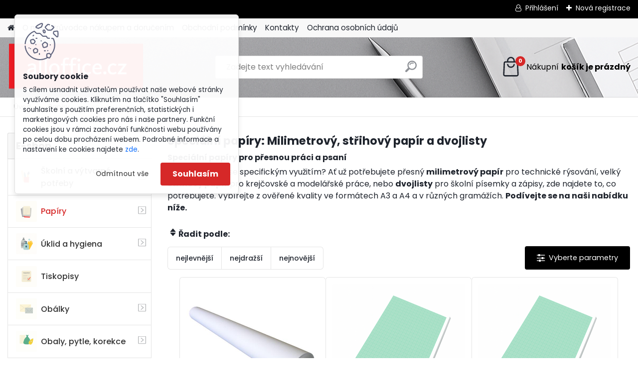

--- FILE ---
content_type: text/html; charset=utf-8
request_url: https://www.alloffice.cz/alloffice/Specialni-papiry-c9_61_2.htm
body_size: 20722
content:


        <!DOCTYPE html>
    <html xmlns:og="http://ogp.me/ns#" xmlns:fb="http://www.facebook.com/2008/fbml" lang="cs" class="tmpl__platinum">
      <head>
          <script>
              window.cookie_preferences = getCookieSettings('cookie_preferences');
              window.cookie_statistics = getCookieSettings('cookie_statistics');
              window.cookie_marketing = getCookieSettings('cookie_marketing');

              function getCookieSettings(cookie_name) {
                  if (document.cookie.length > 0)
                  {
                      cookie_start = document.cookie.indexOf(cookie_name + "=");
                      if (cookie_start != -1)
                      {
                          cookie_start = cookie_start + cookie_name.length + 1;
                          cookie_end = document.cookie.indexOf(";", cookie_start);
                          if (cookie_end == -1)
                          {
                              cookie_end = document.cookie.length;
                          }
                          return unescape(document.cookie.substring(cookie_start, cookie_end));
                      }
                  }
                  return false;
              }
          </script>
                    <script async src="https://www.googletagmanager.com/gtag/js?id=GT-55JD8M6"></script>
                            <script>
                    window.dataLayer = window.dataLayer || [];
                    function gtag(){dataLayer.push(arguments)};
                    gtag('consent', 'default', {
                        'ad_storage': String(window.cookie_marketing) !== 'false' ? 'granted' : 'denied',
                        'analytics_storage': String(window.cookie_statistics) !== 'false' ? 'granted' : 'denied',
                        'ad_personalization': String(window.cookie_statistics) !== 'false' ? 'granted' : 'denied',
                        'ad_user_data': String(window.cookie_statistics) !== 'false' ? 'granted' : 'denied'
                    });
                    dataLayer.push({
                        'event': 'default_consent'
                    });
                </script>
                    <script>(function(w,d,s,l,i){w[l]=w[l]||[];w[l].push({'gtm.start':
          new Date().getTime(),event:'gtm.js'});var f=d.getElementsByTagName(s)[0],
        j=d.createElement(s),dl=l!='dataLayer'?'&l='+l:'';j.async=true;j.src=
        'https://www.googletagmanager.com/gtm.js?id='+i+dl;f.parentNode.insertBefore(j,f);
      })(window,document,'script','dataLayer','GTM-GT-55JD8M6');
        window.dataLayer = window.dataLayer || [];
        window.dataLayer.push({
            event: 'eec.pageview',
            clientIP: '13.58.58.XX'
        });

    </script>
          <script type="text/javascript" src="https://c.seznam.cz/js/rc.js"></script>
              <title>Milimetrový papír, střihový papír, dvojlisty A3/A4 - alloffice.cz</title>
        <script type="text/javascript">var action_unavailable='action_unavailable';var id_language = 'cs';var id_country_code = 'CZ';var language_code = 'cs-CZ';var path_request = '/request.php';var type_request = 'POST';var cache_break = "2511"; var enable_console_debug = false; var enable_logging_errors = false;var administration_id_language = 'cs';var administration_id_country_code = 'CZ';</script>          <script type="text/javascript" src="//ajax.googleapis.com/ajax/libs/jquery/1.8.3/jquery.min.js"></script>
          <script type="text/javascript" src="//code.jquery.com/ui/1.12.1/jquery-ui.min.js" ></script>
                  <script src="/wa_script/js/jquery.hoverIntent.minified.js?_=2025-01-14-11-59" type="text/javascript"></script>
        <script type="text/javascript" src="/admin/jscripts/jquery.qtip.min.js?_=2025-01-14-11-59"></script>
                  <script src="/wa_script/js/jquery.selectBoxIt.min.js?_=2025-01-14-11-59" type="text/javascript"></script>
                  <script src="/wa_script/js/bs_overlay.js?_=2025-01-14-11-59" type="text/javascript"></script>
        <script src="/wa_script/js/bs_design.js?_=2025-01-14-11-59" type="text/javascript"></script>
        <script src="/admin/jscripts/wa_translation.js?_=2025-01-14-11-59" type="text/javascript"></script>
        <link rel="stylesheet" type="text/css" href="/css/jquery.selectBoxIt.wa_script.css?_=2025-01-14-11-59" media="screen, projection">
        <link rel="stylesheet" type="text/css" href="/css/jquery.qtip.lupa.css?_=2025-01-14-11-59">
        
                  <script src="/wa_script/js/jquery.colorbox-min.js?_=2025-01-14-11-59" type="text/javascript"></script>
          <link rel="stylesheet" type="text/css" href="/css/colorbox.css?_=2025-01-14-11-59">
          <script type="text/javascript">
            jQuery(document).ready(function() {
              (function() {
                function createGalleries(rel) {
                  var regex = new RegExp(rel + "\\[(\\d+)]"),
                      m, group = "g_" + rel, groupN;
                  $("a[rel*=" + rel + "]").each(function() {
                    m = regex.exec(this.getAttribute("rel"));
                    if(m) {
                      groupN = group + m[1];
                    } else {
                      groupN = group;
                    }
                    $(this).colorbox({
                      rel: groupN,
                      slideshow:false,
                       maxWidth: "85%",
                       maxHeight: "85%",
                       returnFocus: false
                    });
                  });
                }
                createGalleries("lytebox");
                createGalleries("lyteshow");
              })();
            });</script>
          <script type="text/javascript">
      function init_products_hovers()
      {
        jQuery(".product").hoverIntent({
          over: function(){
            jQuery(this).find(".icons_width_hack").animate({width: "130px"}, 300, function(){});
          } ,
          out: function(){
            jQuery(this).find(".icons_width_hack").animate({width: "10px"}, 300, function(){});
          },
          interval: 40
        });
      }
      jQuery(document).ready(function(){

        jQuery(".param select, .sorting select").selectBoxIt();

        jQuery(".productFooter").click(function()
        {
          var $product_detail_link = jQuery(this).parent().find("a:first");

          if($product_detail_link.length && $product_detail_link.attr("href"))
          {
            window.location.href = $product_detail_link.attr("href");
          }
        });
        init_products_hovers();
        
        ebar_details_visibility = {};
        ebar_details_visibility["user"] = false;
        ebar_details_visibility["basket"] = false;

        ebar_details_timer = {};
        ebar_details_timer["user"] = setTimeout(function(){},100);
        ebar_details_timer["basket"] = setTimeout(function(){},100);

        function ebar_set_show($caller)
        {
          var $box_name = $($caller).attr("id").split("_")[0];

          ebar_details_visibility["user"] = false;
          ebar_details_visibility["basket"] = false;

          ebar_details_visibility[$box_name] = true;

          resolve_ebar_set_visibility("user");
          resolve_ebar_set_visibility("basket");
        }

        function ebar_set_hide($caller)
        {
          var $box_name = $($caller).attr("id").split("_")[0];

          ebar_details_visibility[$box_name] = false;

          clearTimeout(ebar_details_timer[$box_name]);
          ebar_details_timer[$box_name] = setTimeout(function(){resolve_ebar_set_visibility($box_name);},300);
        }

        function resolve_ebar_set_visibility($box_name)
        {
          if(   ebar_details_visibility[$box_name]
             && jQuery("#"+$box_name+"_detail").is(":hidden"))
          {
            jQuery("#"+$box_name+"_detail").slideDown(300);
          }
          else if(   !ebar_details_visibility[$box_name]
                  && jQuery("#"+$box_name+"_detail").not(":hidden"))
          {
            jQuery("#"+$box_name+"_detail").slideUp(0, function() {
              $(this).css({overflow: ""});
            });
          }
        }

        
        jQuery("#user_icon, #basket_icon").hoverIntent({
          over: function(){
            ebar_set_show(this);
            
          } ,
          out: function(){
            ebar_set_hide(this);
          },
          interval: 40
        });
        
        jQuery("#user_icon").click(function(e)
        {
          if(jQuery(e.target).attr("id") == "user_icon")
          {
            window.location.href = "https://www.alloffice.cz/alloffice/e-login/";
          }
        });

        jQuery("#basket_icon").click(function(e)
        {
          if(jQuery(e.target).attr("id") == "basket_icon")
          {
            window.location.href = "https://www.alloffice.cz/alloffice/e-basket/";
          }
        });
      
      });
    </script>        <meta http-equiv="Content-language" content="cs">
        <meta http-equiv="Content-Type" content="text/html; charset=utf-8">
        <meta name="language" content="czech">
        <meta name="keywords" content="Speciální papíry, Milimetrový papír, Střihový papír, Dvojlisty">
        <meta name="description" content="Vše pro rýsování, krejčovské práce a psaní. Milimetrový papír, střihový papír v rolích a dvojlisty (A3, A4) pro školy a kanceláře.">
        <meta name="revisit-after" content="1 Days">
        <meta name="distribution" content="global">
        <meta name="expires" content="never">
                  <meta name="expires" content="never">
                    <link rel="canonical" href="https://www.alloffice.cz/alloffice/Specialni-papiry-c9_61_2.htm"/>
          <meta property="og:image" content="http://www.alloffice.cz/fotky39787/design_setup/images/custom_image_logo.png" />
<meta property="og:image:secure_url" content="https://www.alloffice.cz/fotky39787/design_setup/images/custom_image_logo.png" />
<meta property="og:image:type" content="image/jpeg" />
            <meta name="robots" content="index, follow">
                      <link href="//www.alloffice.cz/fotky39787/favicon.png" rel="icon" type="image/png">
          <link rel="shortcut icon" type="image/png" href="//www.alloffice.cz/fotky39787/favicon.png">
                  <link rel="stylesheet" type="text/css" href="/css/lang_dependent_css/lang_cs.css?_=2025-01-14-11-59" media="screen, projection">
                <link rel='stylesheet' type='text/css' href='/wa_script/js/styles.css?_=2025-01-14-11-59'>
        <script language='javascript' type='text/javascript' src='/wa_script/js/javascripts.js?_=2025-01-14-11-59'></script>
        <script language='javascript' type='text/javascript' src='/wa_script/js/check_tel.js?_=2025-01-14-11-59'></script>
          <script src="/assets/javascripts/buy_button.js?_=2025-01-14-11-59"></script>
            <script type="text/javascript" src="/wa_script/js/bs_user.js?_=2025-01-14-11-59"></script>
        <script type="text/javascript" src="/wa_script/js/bs_fce.js?_=2025-01-14-11-59"></script>
        <script type="text/javascript" src="/wa_script/js/bs_fixed_bar.js?_=2025-01-14-11-59"></script>
        <script type="text/javascript" src="/bohemiasoft/js/bs.js?_=2025-01-14-11-59"></script>
        <script src="/wa_script/js/jquery.number.min.js?_=2025-01-14-11-59" type="text/javascript"></script>
        <script type="text/javascript">
            BS.User.id = 39787;
            BS.User.domain = "alloffice";
            BS.User.is_responsive_layout = true;
            BS.User.max_search_query_length = 50;
            BS.User.max_autocomplete_words_count = 5;

            WA.Translation._autocompleter_ambiguous_query = ' Hledavý výraz je pro našeptávač příliš obecný. Zadejte prosím další znaky, slova nebo pokračujte odesláním formuláře pro vyhledávání.';
            WA.Translation._autocompleter_no_results_found = ' Nebyly nalezeny žádné produkty ani kategorie.';
            WA.Translation._error = " Chyba";
            WA.Translation._success = " Nastaveno";
            WA.Translation._warning = " Upozornění";
            WA.Translation._multiples_inc_notify = '<p class="multiples-warning"><strong>Tento produkt je možné objednat pouze v násobcích #inc#. </strong><br><small>Vámi zadaný počet kusů byl navýšen dle tohoto násobku.</small></p>';
            WA.Translation._shipping_change_selected = " Změnit...";
            WA.Translation._shipping_deliver_to_address = " Zásilka bude doručena na zvolenou adresu";

            BS.Design.template = {
              name: "platinum",
              is_selected: function(name) {
                if(Array.isArray(name)) {
                  return name.indexOf(this.name) > -1;
                } else {
                  return name === this.name;
                }
              }
            };
            BS.Design.isLayout3 = true;
            BS.Design.templates = {
              TEMPLATE_ARGON: "argon",TEMPLATE_NEON: "neon",TEMPLATE_CARBON: "carbon",TEMPLATE_XENON: "xenon",TEMPLATE_AURUM: "aurum",TEMPLATE_CUPRUM: "cuprum",TEMPLATE_ERBIUM: "erbium",TEMPLATE_CADMIUM: "cadmium",TEMPLATE_BARIUM: "barium",TEMPLATE_CHROMIUM: "chromium",TEMPLATE_SILICIUM: "silicium",TEMPLATE_IRIDIUM: "iridium",TEMPLATE_INDIUM: "indium",TEMPLATE_OXYGEN: "oxygen",TEMPLATE_HELIUM: "helium",TEMPLATE_FLUOR: "fluor",TEMPLATE_FERRUM: "ferrum",TEMPLATE_TERBIUM: "terbium",TEMPLATE_URANIUM: "uranium",TEMPLATE_ZINCUM: "zincum",TEMPLATE_CERIUM: "cerium",TEMPLATE_KRYPTON: "krypton",TEMPLATE_THORIUM: "thorium",TEMPLATE_ETHERUM: "etherum",TEMPLATE_KRYPTONIT: "kryptonit",TEMPLATE_TITANIUM: "titanium",TEMPLATE_PLATINUM: "platinum"            };
        </script>
                  <script src="/js/progress_button/modernizr.custom.js"></script>
                      <link rel="stylesheet" type="text/css" href="/bower_components/owl.carousel/dist/assets/owl.carousel.min.css" />
            <link rel="stylesheet" type="text/css" href="/bower_components/owl.carousel/dist/assets/owl.theme.default.min.css" />
            <script src="/bower_components/owl.carousel/dist/owl.carousel.min.js"></script>
                      <link rel="stylesheet" type="text/css" href="/bower_components/priority-nav/dist/priority-nav-core.css" />
            <script src="/bower_components/priority-nav/dist/priority-nav.js"></script>
                      <link rel="stylesheet" type="text/css" href="//static.bohemiasoft.com/jave/style.css?_=2025-01-14-11-59" media="screen">
                    <link rel="stylesheet" type="text/css" href="/css/font-awesome.4.7.0.min.css" media="screen">
          <link rel="stylesheet" type="text/css" href="/sablony/nove/platinum/platinumpurple/css/product_var3.css?_=2025-01-14-11-59" media="screen">
          <style>
    :root {
        --primary: #d62828;
        --primary-dark: #009F37;
        --secondary: #F8F8F8;
        --secondary-v2: #2D2D2D;
        --element-color: #1f242d;
        --stars: #ffcf15;
        --sale: #c91e1e;
        
        --empty-basket-text: " Košík je prázdný";
        --full-shopping-basket-text: "nákupní košík";
        --choose-delivery-method-text: "Vyberte způsob doručení";
        --choose-payment-method-text: "Vyberte způsob platby";
        --free-price-text: "Zdarma";
        --continue-without-login-text: "Pokračovat bez přihlášení";
        --summary-order-text: "Shrnutí Vaší objednávky";
        --cart-contents-text: "Váš košík";
        --in-login-text: "Přihlášení";
        --in-registration-text: "Nová registrace";
        --in-forgotten-pass-text: "Zapomenuté heslo";
        --price-list-filter-text: "Ceník";
        --search-see-everything-text: "Zobrazit vše";
        --discount-code-text: "Mám slevový kód";
        --searched-cats-text: "Hledané kategorie";
        --back-to-eshop-text: "Zpátky do eshopu";
        --to-category-menu-text: "Do kategorie";
        --back-menu-text: "Zpět";
        --pagination-next-text: "Další";
        --pagination-previous-text: "Předchozí";
        --cookies-files-text: "Soubory cookie";
        --newsletter-button-text: "Odebírat";
        --newsletter-be-up-to-date-text: "Buďte v obraze";
        --specify-params-text: "Vyberte parametry";
        --article-tags-text: "Tagy článku";
        --watch-product-text: "Hlídat produkt";
        --notfull-shopping-text: "Nákupní";
        --notfull-basket-is-empty-text: "košík je prázdný";
        --whole-blog-article-text: "Celý článek";
        --all-parameters-text: "Všechny parametry";
        --without-var-text: "Cena bez DPH";
        --green: "#18c566";
        --primary-light: "#F2FCF8";
        --basket-content-text: " Obsah košíku";
        --products-in-cat-text: " Produkty v kategorii";
        
    }
</style>
          <link rel="stylesheet"
                type="text/css"
                id="tpl-editor-stylesheet"
                href="/sablony/nove/platinum/platinumpurple/css/colors.css?_=2025-01-14-11-59"
                media="screen">

          <meta name="viewport" content="width=device-width, initial-scale=1.0">
          <link rel="stylesheet" 
                   type="text/css" 
                   href="https://static.bohemiasoft.com/custom-css/platinum.css?_1765339326" 
                   media="screen"><style type="text/css">
               <!--#site_logo{
                  width: 275px;
                  height: 100px;
                  background-image: url('/fotky39787/design_setup/images/custom_image_logo.png?cache_time=1760591752');
                  background-repeat: no-repeat;
                  
                }html body .myheader { 
          background-image: url('/fotky39787/design_setup/images/custom_image_centerpage.png?cache_time=1760591752');
          border: black;
          background-repeat: no-repeat;
          background-position: 50% 10%;
          
        }#page_background{
                  
                  background-repeat: repeat;
                  background-position: 0px 0px;
                  background-color: transparent;
                }.bgLupa{
                  padding: 0;
                  border: none;
                }
      /***font kategorie***/
      body #page .leftmenu2 ul li a {
                  color: #333333!important;
      }
      body #page .leftmenu ul li a {
                  color: #333333!important;
      }
      /***font kategorie - hover, active***/
      body #page .leftmenu2 ul li a:hover, body #page .leftmenu2 ul li.leftmenuAct a {
                  color:#414242 !important;
      }
      body #page .leftmenu ul li a:hover, body #page .leftmenu ul li.leftmenuAct a {
                  color:#414242 !important;
      }
      /***before kategorie***/
      #left-box li a::before {
                  color: #414242!important; 
        } 
      /***before kategorie - hover, active***/
      .leftmenu li:hover a::before, .leftmenuAct a::before, .leftmenu2 li:hover a::before, .leftmenuAct a::before {
                  color: #414242!important; 
        }
      /***font podkategorie***/
      body #page .leftmenu2 ul ul li a {
                  color:#333333!important;
        }
      body #page .leftmenu ul ul li a, body #page .leftmenu ul li.leftmenuAct ul li a {
            color:#333333!important;
            border-color:#333333!important;
        }
      /***font podkategorie - hover, active***/
      body #page .leftmenu2 ul ul li a:hover, body #page .leftmenu2 ul ul li.leftmenu2Act a{
                  color: #999999 !important;
        }
      body #page .leftmenu ul ul li a:hover, body #page .leftmenu ul li.leftmenuAct ul li a:hover{
            color: #999999 !important;
        }
      /***before podkategorie***/
      html #left-box .leftmenu2 ul ul a::before{
                  color: #414242!important; 
        }
      html #left-box .leftmenu ul ul a::before{
                  color: #414242!important; 
      }
      /***before podkategorie - hover, active***/
      html #left-box .leftmenu2 ul ul li:hover a::before, html #left-box .leftmenu2 ul ul li.leftmenu2Act a::before{
                  color: #000000 !important; 
        }
      html #left-box .leftmenu ul ul li:hover a::before, html #left-box .leftmenu ul ul li.leftmenuAct a::before{
                  color: #000000 !important; 
        } 

 :root { 
 }
-->
                </style>          <link rel="stylesheet" type="text/css" href="/fotky39787/design_setup/css/user_defined.css?_=1472799246" media="screen, projection">
                    <script type="text/javascript" src="/admin/jscripts/wa_dialogs.js?_=2025-01-14-11-59"></script>
            <script>
      $(document).ready(function() {
        if (getCookie('show_cookie_message' + '_39787_cz') != 'no') {
          if($('#cookies-agreement').attr('data-location') === '0')
          {
            $('.cookies-wrapper').css("top", "0px");
          }
          else
          {
            $('.cookies-wrapper').css("bottom", "0px");
          }
          $('.cookies-wrapper').show();
        }

        $('#cookies-notify__close').click(function() {
          setCookie('show_cookie_message' + '_39787_cz', 'no');
          $('#cookies-agreement').slideUp();
          $("#masterpage").attr("style", "");
          setCookie('cookie_preferences', 'true');
          setCookie('cookie_statistics', 'true');
          setCookie('cookie_marketing', 'true');
          window.cookie_preferences = true;
          window.cookie_statistics = true;
          window.cookie_marketing = true;
          if(typeof gtag === 'function') {
              gtag('consent', 'update', {
                  'ad_storage': 'granted',
                  'analytics_storage': 'granted',
                  'ad_user_data': 'granted',
                  'ad_personalization': 'granted'
              });
          }
         return false;
        });

        $("#cookies-notify__disagree").click(function(){
            save_preferences();
        });

        $('#cookies-notify__preferences-button-close').click(function(){
            var cookies_notify_preferences = $("#cookies-notify-checkbox__preferences").is(':checked');
            var cookies_notify_statistics = $("#cookies-notify-checkbox__statistics").is(':checked');
            var cookies_notify_marketing = $("#cookies-notify-checkbox__marketing").is(':checked');
            save_preferences(cookies_notify_preferences, cookies_notify_statistics, cookies_notify_marketing);
        });

        function save_preferences(preferences = false, statistics = false, marketing = false)
        {
            setCookie('show_cookie_message' + '_39787_cz', 'no');
            $('#cookies-agreement').slideUp();
            $("#masterpage").attr("style", "");
            setCookie('cookie_preferences', preferences);
            setCookie('cookie_statistics', statistics);
            setCookie('cookie_marketing', marketing);
            window.cookie_preferences = preferences;
            window.cookie_statistics = statistics;
            window.cookie_marketing = marketing;
            if(marketing && typeof gtag === 'function')
            {
                gtag('consent', 'update', {
                    'ad_storage': 'granted'
                });
            }
            if(statistics && typeof gtag === 'function')
            {
                gtag('consent', 'update', {
                    'analytics_storage': 'granted',
                    'ad_user_data': 'granted',
                    'ad_personalization': 'granted',
                });
            }
            if(marketing === false && BS && BS.seznamIdentity) {
                BS.seznamIdentity.clearIdentity();
            }
        }

        /**
         * @param {String} cookie_name
         * @returns {String}
         */
        function getCookie(cookie_name) {
          if (document.cookie.length > 0)
          {
            cookie_start = document.cookie.indexOf(cookie_name + "=");
            if (cookie_start != -1)
            {
              cookie_start = cookie_start + cookie_name.length + 1;
              cookie_end = document.cookie.indexOf(";", cookie_start);
              if (cookie_end == -1)
              {
                cookie_end = document.cookie.length;
              }
              return unescape(document.cookie.substring(cookie_start, cookie_end));
            }
          }
          return "";
        }
        
        /**
         * @param {String} cookie_name
         * @param {String} value
         */
        function setCookie(cookie_name, value) {
          var time = new Date();
          time.setTime(time.getTime() + 365*24*60*60*1000); // + 1 rok
          var expires = "expires="+time.toUTCString();
          document.cookie = cookie_name + "=" + escape(value) + "; " + expires + "; path=/";
        }
      });
    </script>
    <script async src="https://www.googletagmanager.com/gtag/js?id=UA-141776885-1"></script><script>
window.dataLayer = window.dataLayer || [];
function gtag(){dataLayer.push(arguments);}
gtag('js', new Date());
</script>        <script type="text/javascript" src="/wa_script/js/search_autocompleter.js?_=2025-01-14-11-59"></script>
              <script>
              WA.Translation._complete_specification = "Kompletní specifikace";
              WA.Translation._dont_have_acc = "Nemáte účet? ";
              WA.Translation._have_acc = "Již máte účet? ";
              WA.Translation._register_titanium = "Zaregistrujte se ";
              WA.Translation._login_titanium = "Přihlašte se ";
              WA.Translation._placeholder_voucher = "Sem vložte kód";
          </script>
                <script src="/wa_script/js/template/platinum/script.js?_=2025-01-14-11-59"></script>
                    <link rel="stylesheet" type="text/css" href="/assets/vendor/magnific-popup/magnific-popup.css" />
      <script src="/assets/vendor/magnific-popup/jquery.magnific-popup.js"></script>
      <script type="text/javascript">
        BS.env = {
          decPoint: ",",
          basketFloatEnabled: false        };
      </script>
      <script type="text/javascript" src="/node_modules/select2/dist/js/select2.min.js"></script>
      <script type="text/javascript" src="/node_modules/maximize-select2-height/maximize-select2-height.min.js"></script>
      <script type="text/javascript">
        (function() {
          $.fn.select2.defaults.set("language", {
            noResults: function() {return " Nenalezeny žádné položky"},
            inputTooShort: function(o) {
              var n = o.minimum - o.input.length;
              return " Prosím zadejte #N# nebo více znaků.".replace("#N#", n);
            }
          });
          $.fn.select2.defaults.set("width", "100%")
        })();

      </script>
      <link type="text/css" rel="stylesheet" href="/node_modules/select2/dist/css/select2.min.css" />
      <script type="text/javascript" src="/wa_script/js/countdown_timer.js?_=2025-01-14-11-59"></script>
      <script type="text/javascript" src="/wa_script/js/app.js?_=2025-01-14-11-59"></script>
      <script type="text/javascript" src="/node_modules/jquery-validation/dist/jquery.validate.min.js"></script>

      
          </head>
      <body class="lang-cs layout3 not-home page-category page-category-9-61 basket-empty slider_available template-slider-disabled vat-payer-y alternative-currency-n" >
      <!-- Google Tag Manager (noscript) end -->
    <noscript><iframe src="https://www.googletagmanager.com/ns.html?id=GTM-GT-55JD8M6"
                      height="0" width="0" style="display:none;visibility:hidden"></iframe></noscript>
    <!-- End Google Tag Manager (noscript) -->
          <a name="topweb"></a>
            <div id="cookies-agreement" class="cookies-wrapper" data-location="0"
         >
      <div class="cookies-notify-background"></div>
      <div class="cookies-notify" style="display:block!important;">
        <div class="cookies-notify__bar">
          <div class="cookies-notify__bar1">
            <div class="cookies-notify__text"
                                 >
                S cílem usnadnit uživatelům používat naše webové stránky využíváme cookies. Kliknutím na tlačítko "Souhlasím" souhlasíte s použitím preferenčních, statistických i marketingových cookies pro nás i naše partnery. Funkční cookies jsou v rámci zachování funkčnosti webu používány po celou dobu procházení webem. Podrobné informace a nastavení ke cookies najdete <span class="cookies-notify__detail_button">zde</span>.            </div>
            <div class="cookies-notify__button">
                <a href="#" id="cookies-notify__disagree" class="secondary-btn"
                   style="color: #000000;
                           background-color: #c8c8c8;
                           opacity: 1"
                >Odmítnout vše</a>
              <a href="#" id="cookies-notify__close"
                 style="color: #000000;
                        background-color: #c8c8c8;
                        opacity: 1"
                >Souhlasím</a>
            </div>
          </div>
                        <div class="cookies-notify__detail_box hidden"
                             >
                <div id="cookies-nofify__close_detail"> Zavřít</div>
                <div>
                    <br />
                    <b> Co jsou cookies?</b><br />
                    <span> Cookies jsou krátké textové informace, které jsou uloženy ve Vašem prohlížeči. Tyto informace běžně používají všechny webové stránky a jejich procházením dochází k ukládání cookies. Pomocí partnerských skriptů, které mohou stránky používat (například Google analytics</span><br /><br />
                    <b> Jak lze nastavit práci webu s cookies?</b><br />
                    <span> Přestože doporučujeme povolit používání všech typů cookies, práci webu s nimi můžete nastavit dle vlastních preferencí pomocí checkboxů zobrazených níže. Po odsouhlasení nastavení práce s cookies můžete změnit své rozhodnutí smazáním či editací cookies přímo v nastavení Vašeho prohlížeče. Podrobnější informace k promazání cookies najdete v nápovědě Vašeho prohlížeče.</span>
                </div>
                <div class="cookies-notify__checkboxes"
                                    >
                    <div class="checkbox-custom checkbox-default cookies-notify__checkbox">
                        <input type="checkbox" id="cookies-notify-checkbox__functional" checked disabled />
                        <label for="cookies-notify-checkbox__functional" class="cookies-notify__checkbox_label"> Nutné</label>
                    </div>
                    <div class="checkbox-custom checkbox-default cookies-notify__checkbox">
                        <input type="checkbox" id="cookies-notify-checkbox__preferences" checked />
                        <label for="cookies-notify-checkbox__preferences" class="cookies-notify__checkbox_label"> Preferenční</label>
                    </div>
                    <div class="checkbox-custom checkbox-default cookies-notify__checkbox">
                        <input type="checkbox" id="cookies-notify-checkbox__statistics" checked />
                        <label for="cookies-notify-checkbox__statistics" class="cookies-notify__checkbox_label"> Statistické</label>
                    </div>
                    <div class="checkbox-custom checkbox-default cookies-notify__checkbox">
                        <input type="checkbox" id="cookies-notify-checkbox__marketing" checked />
                        <label for="cookies-notify-checkbox__marketing" class="cookies-notify__checkbox_label"> Marketingové</label>
                    </div>
                </div>
                <div id="cookies-notify__cookie_types">
                    <div class="cookies-notify__cookie_type cookie-active" data-type="functional">
                         Nutné (13)
                    </div>
                    <div class="cookies-notify__cookie_type" data-type="preferences">
                         Preferenční (1)
                    </div>
                    <div class="cookies-notify__cookie_type" data-type="statistics">
                         Statistické (15)
                    </div>
                    <div class="cookies-notify__cookie_type" data-type="marketing">
                         Marketingové (15)
                    </div>
                    <div class="cookies-notify__cookie_type" data-type="unclassified">
                         Neklasifikované (7)
                    </div>
                </div>
                <div id="cookies-notify__cookie_detail">
                    <div class="cookie-notify__cookie_description">
                        <span id="cookie-notify__description_functional" class="cookie_description_active"> Tyto informace jsou nezbytné ke správnému chodu webové stránky jako například vkládání zboží do košíku, uložení vyplněných údajů nebo přihlášení do zákaznické sekce.</span>
                        <span id="cookie-notify__description_preferences" class="hidden"> Tyto cookies umožní přizpůsobit chování nebo vzhled stránky dle Vašich potřeb, například volba jazyka.</span>
                        <span id="cookie-notify__description_statistics" class="hidden"> Díky těmto cookies mohou majitelé i developeři webu více porozumět chování uživatelů a vyvijet stránku tak, aby byla co nejvíce prozákaznická. Tedy abyste co nejrychleji našli hledané zboží nebo co nejsnáze dokončili jeho nákup.</span>
                        <span id="cookie-notify__description_marketing" class="hidden"> Tyto informace umožní personalizovat zobrazení nabídek přímo pro Vás díky historické zkušenosti procházení dřívějších stránek a nabídek.</span>
                        <span id="cookie-notify__description_unclassified" class="hidden"> Tyto cookies prozatím nebyly roztříděny do vlastní kategorie.</span>
                    </div>
                    <style>
                        #cookies-notify__cookie_detail_table td
                        {
                            color: #ffffff                        }
                    </style>
                    <table class="table" id="cookies-notify__cookie_detail_table">
                        <thead>
                            <tr>
                                <th> Jméno</th>
                                <th> Účel</th>
                                <th> Vypršení</th>
                            </tr>
                        </thead>
                        <tbody>
                                                    <tr>
                                <td>show_cookie_message</td>
                                <td>Ukládá informaci o potřebě zobrazení cookie lišty</td>
                                <td>1 rok</td>
                            </tr>
                                                        <tr>
                                <td>__zlcmid</td>
                                <td>Tento soubor cookie se používá k uložení identity návštěvníka během návštěv a preference návštěvníka deaktivovat naši funkci živého chatu. </td>
                                <td>1 rok</td>
                            </tr>
                                                        <tr>
                                <td>__cfruid</td>
                                <td>Tento soubor cookie je součástí služeb poskytovaných společností Cloudflare – včetně vyrovnávání zátěže, doručování obsahu webových stránek a poskytování připojení DNS pro provozovatele webových stránek. </td>
                                <td>relace</td>
                            </tr>
                                                        <tr>
                                <td>_auth</td>
                                <td>Zajišťuje bezpečnost procházení návštěvníků tím, že zabraňuje padělání požadavků mezi stránkami. Tento soubor cookie je nezbytný pro bezpečnost webu a návštěvníka. </td>
                                <td>1 rok</td>
                            </tr>
                                                        <tr>
                                <td>csrftoken</td>
                                <td>Pomáhá předcházet útokům Cross-Site Request Forgery (CSRF). 
</td>
                                <td>1 rok</td>
                            </tr>
                                                        <tr>
                                <td>PHPSESSID</td>
                                <td>Zachovává stav uživatelské relace napříč požadavky na stránky. </td>
                                <td>relace</td>
                            </tr>
                                                        <tr>
                                <td>rc::a</td>
                                <td>Tento soubor cookie se používá k rozlišení mezi lidmi a roboty. To je výhodné pro web, aby
vytvářet platné zprávy o používání jejich webových stránek. </td>
                                <td>persistentní</td>
                            </tr>
                                                        <tr>
                                <td>rc::c</td>
                                <td>Tento soubor cookie se používá k rozlišení mezi lidmi a roboty. </td>
                                <td>relace</td>
                            </tr>
                                                        <tr>
                                <td>AWSALBCORS</td>
                                <td>Registruje, který server-cluster obsluhuje návštěvníka. To se používá v kontextu s vyrovnáváním zátěže, aby se optimalizovala uživatelská zkušenost. </td>
                                <td>6 dnů</td>
                            </tr>
                                                        <tr>
                                <td>18plus_allow_access#</td>
                                <td>Ukládá informaci o odsouhlasení okna 18+ pro web.</td>
                                <td>neznámý</td>
                            </tr>
                                                        <tr>
                                <td>18plus_cat#</td>
                                <td>Ukládá informaci o odsouhlasení okna 18+ pro kategorii.</td>
                                <td>neznámý</td>
                            </tr>
                                                        <tr>
                                <td>bs_slide_menu</td>
                                <td></td>
                                <td>neznámý</td>
                            </tr>
                                                        <tr>
                                <td>left_menu</td>
                                <td>Ukládá informaci o způsobu zobrazení levého menu.</td>
                                <td>neznámý</td>
                            </tr>
                                                    </tbody>
                    </table>
                    <div class="cookies-notify__button">
                        <a href="#" id="cookies-notify__preferences-button-close"
                           style="color: #000000;
                                background-color: #c8c8c8;
                                opacity: 1">
                            Uložit nastavení                        </a>
                    </div>
                </div>
            </div>
                    </div>
      </div>
    </div>
    
  <div id="responsive_layout_large"></div><div id="page">      <div class="top-bar" id="topBar">
                  <div class="top-bar-login">
                          <span class="user-login"><a href="/alloffice/e-login">Přihlášení</a></span>
              <span class="user-register"><a href="/alloffice/e-register">Nová registrace</a></span>
                        </div>
                        </div>
          <script type="text/javascript">
      var responsive_articlemenu_name = ' Menu';
      var responsive_eshopmenu_name = ' E-shop';
    </script>
        <link rel="stylesheet" type="text/css" href="/css/masterslider.css?_=2025-01-14-11-59" media="screen, projection">
    <script type="text/javascript" src="/js/masterslider.min.js"></script>
    <div class="myheader">
            <!--[if IE 6]>
    <style>
    #main-menu ul ul{visibility:visible;}
    </style>
    <![endif]-->

    
    <div id="new_top_menu"><!-- TOPMENU -->
            <div id="new_template_row" class="">
                 <ul>
            <li class="eshop-menu-home">
              <a href="//www.alloffice.cz" class="top_parent_act" aria-label="Homepage">
                              </a>
            </li>
          </ul>
          
<ul><li class="eshop-menu-1 eshop-menu-order-1 eshop-menu-odd"><a href="/alloffice/O-nas-a1_0.htm"  class="top_parent">O nás</a>
</li></ul>
<ul><li class="eshop-menu-4 eshop-menu-order-2 eshop-menu-even"><a href="/alloffice/Pruvodce-nakupem-a-dorucenim-a4_0.htm"  class="top_parent">Průvodce nákupem a doručením</a>
</li></ul>
<ul><li class="eshop-menu-3 eshop-menu-order-3 eshop-menu-odd"><a href="/alloffice/Obchodni-podminky-a3_0.htm"  class="top_parent">Obchodní podmínky</a>
</li></ul>
<ul><li class="eshop-menu-2 eshop-menu-order-4 eshop-menu-even"><a href="/alloffice/Kontakty-a2_0.htm"  class="top_parent">Kontakty</a>
</li></ul>
<ul><li class="eshop-menu-5 eshop-menu-order-5 eshop-menu-odd"><a href="/alloffice/Ochrana-osobnich-udaju-a5_0.htm"  class="top_parent">Ochrana osobních údajů</a>
</li></ul>      </div>
    </div><!-- END TOPMENU -->
            <div class="navigate_bar">
            <div class="logo-wrapper">
            <a id="site_logo" href="//www.alloffice.cz" class="mylogo" aria-label="Logo"></a>
    </div>
                <div id="search">
      <form name="search" id="searchForm" action="/alloffice/search-engine.htm" method="GET" enctype="multipart/form-data">
        <label for="q" class="title_left2"> Hľadanie</label>
        <p>
          <input name="slovo" type="text" class="inputBox" id="q" placeholder=" Zadejte text vyhledávání" maxlength="50">
          
          <input type="hidden" id="source_service" value="www.webareal.cz">
        </p>
        <div class="wrapper_search_submit">
          <input type="submit" class="search_submit" aria-label="search" name="search_submit" value="">
        </div>
        <div id="search_setup_area">
          <input id="hledatjak2" checked="checked" type="radio" name="hledatjak" value="2">
          <label for="hledatjak2">Hledat ve zboží</label>
          <br />
          <input id="hledatjak1"  type="radio" name="hledatjak" value="1">
          <label for="hledatjak1">Hledat v článcích</label>
                    <script type="text/javascript">
            function resolve_search_mode_visibility()
            {
              if (jQuery('form[name=search] input').is(':focus'))
              {
                if (jQuery('#search_setup_area').is(':hidden'))
                {
                  jQuery('#search_setup_area').slideDown(400);
                }
              }
              else
              {
                if (jQuery('#search_setup_area').not(':hidden'))
                {
                  jQuery('#search_setup_area').slideUp(400);
                }
              }
            }

            $('form[name=search] input').click(function() {
              this.focus();
            });

            jQuery('form[name=search] input')
                .focus(function() {
                  resolve_search_mode_visibility();
                })
                .blur(function() {
                  setTimeout(function() {
                    resolve_search_mode_visibility();
                  }, 1000);
                });

          </script>
                  </div>
      </form>
    </div>
            
  <div id="ebar" class="" >        <div id="basket_icon" >
            <div id="basket_detail">
                <div id="basket_arrow_tag"></div>
                <div id="basket_content_tag">
                    <a id="quantity_tag" href="/alloffice/e-basket" rel="nofollow" class="elink"><span class="quantity_count">0</span>
                    <span class="basket_empty"> Váš nákupní košík <span class="bold">je prázdný</span></span></a>                </div>
            </div>
        </div>
                </div>      </div>
          </div>
    <script type="text/javascript" src="/wa_script/js/wz_tooltip.js"></script><div id="page_background">      <div class="hack-box"><!-- HACK MIN WIDTH FOR IE 5, 5.5, 6  -->
                  <div id="masterpage" ><!-- MASTER PAGE -->
              <div id="header">          </div><!-- END HEADER -->
                    <div id="aroundpage"><!-- AROUND PAGE -->
            <div class="extra-menu-wrapper">
      <!-- LEFT BOX -->
      <div id="left-box">
              <div class="menu-typ-2" id="left_eshop">
                <p class="title_left_eshop">E-shop</p>
          
        <div id="inleft_eshop">
          <div class="leftmenu">
                <ul class="root-eshop-menu">
            <li class="new-tmpl-home-button">
        <a href="//www.alloffice.cz">
          <i class="fa fa-home" aria-hidden="true"></i>
        </a>
      </li>
              <li class="sub leftmenuDef category-menu-23 category-menu-order-1 category-menu-odd remove_point hasImg">
          <a href="/alloffice/Skolni-a-vytvarne-potreby-c23_0_1.htm"><img src="/fotky39787/icons/vytvarne-kategorie.png" class="icons_menu_left_img">Školní a výtvarné potřeby      <!--[if IE 7]><!--></a><!--<![endif]-->
      <!--[if lte IE 6]><table><tr><td><![endif]-->
          <ul class="eshop-submenu level-2">
            <li class="new-tmpl-home-button">
        <a href="//">
          <i class="fa fa-home" aria-hidden="true"></i>
        </a>
      </li>
              <li class="leftmenuDef category-submenu-98 masonry_item remove_point">
          <a href="/alloffice/Krepove-papiry-c23_98_2.htm">Krepové papíry</a>        </li>

                <li class="leftmenuDef category-submenu-99 masonry_item remove_point">
          <a href="/alloffice/Kreslici-kartony-c23_99_2.htm">Kreslicí kartony</a>        </li>

                <li class="leftmenuDef category-submenu-100 masonry_item remove_point">
          <a href="/alloffice/Skicaky-a-nacrtniky-c23_100_2.htm">Skicáky a náčrtníky</a>        </li>

                <li class="leftmenuDef category-submenu-101 masonry_item remove_point">
          <a href="/alloffice/Sesity-c23_101_2.htm">Sešity</a>        </li>

                <li class="leftmenuDef category-submenu-102 masonry_item remove_point">
          <a href="/alloffice/Pastelky-a-voskovky-c23_102_2.htm">Pastelky a voskovky</a>        </li>

                <li class="leftmenuDef category-submenu-103 masonry_item remove_point">
          <a href="/alloffice/Stetce-c23_103_2.htm">Štětce</a>        </li>

                <li class="leftmenuDef category-submenu-105 masonry_item remove_point">
          <a href="/alloffice/Vytvarne-potreby-c23_105_2.htm">Výtvarné potřeby</a>        </li>

                <li class="leftmenuDef category-submenu-106 masonry_item remove_point">
          <a href="/alloffice/Skolni-potreby-c23_106_2.htm">Školní potřeby</a>        </li>

                <li class="leftmenuDef category-submenu-107 masonry_item remove_point">
          <a href="/alloffice/Kruzitka-c23_107_2.htm">Kružítka</a>        </li>

                <li class="leftmenuDef category-submenu-124 masonry_item remove_point">
          <a href="/alloffice/Orezavatka-c23_124_2.htm">Ořezávátka</a>        </li>

                <li class="leftmenuDef category-submenu-125 masonry_item remove_point">
          <a href="/alloffice/Pravitka-c23_125_2.htm">Pravítka</a>        </li>

                <li class="leftmenuDef category-submenu-134 masonry_item remove_point">
          <a href="/alloffice/Barevne-papiry-c23_134_2.htm">Barevné papíry</a>        </li>

            </ul>
      <style>
        #left-box .remove_point a::before
        {
          display: none;
        }
      </style>
          <!--[if lte IE 6]></td></tr></table></a><![endif]-->
      </a>        </li>

                <li class="sub leftmenuAct category-menu-9 category-menu-order-2 category-menu-even selected-category remove_point hasImg">
          <a href="/alloffice/Papiry-c9_0_1.htm"><img src="/fotky39787/icons/papiry-kategorie.png" class="icons_menu_left_img">Papíry      <!--[if IE 7]><!--></a><!--<![endif]-->
      <!--[if lte IE 6]><table><tr><td><![endif]-->
          <ul class="eshop-submenu level-2">
            <li class="new-tmpl-home-button">
        <a href="//">
          <i class="fa fa-home" aria-hidden="true"></i>
        </a>
      </li>
              <li class="leftmenuDef category-submenu-6 masonry_item remove_point">
          <a href="/alloffice/Xerograficke-papiry-bile-c9_6_2.htm">Xerografické papíry bílé</a>        </li>

                <li class="leftmenuDef category-submenu-7 masonry_item remove_point">
          <a href="/alloffice/Xerograficke-papiry-barevne-c9_7_2.htm">Xerografické papíry barevné</a>        </li>

                <li class="leftmenuDef category-submenu-58 masonry_item remove_point">
          <a href="/alloffice/Plotrovy-papir-c9_58_2.htm">Plotrový papír</a>        </li>

                <li class="leftmenuDef category-submenu-61 selected-category masonry_item remove_point">
          <a href="/alloffice/Specialni-papiry-c9_61_2.htm">Speciální papíry</a>        </li>

            </ul>
      <style>
        #left-box .remove_point a::before
        {
          display: none;
        }
      </style>
          <!--[if lte IE 6]></td></tr></table></a><![endif]-->
      </a>        </li>

                <li class="sub leftmenuDef category-menu-10 category-menu-order-3 category-menu-odd remove_point hasImg">
          <a href="/alloffice/Uklid-a-hygiena-c10_0_1.htm"><img src="/fotky39787/icons/hygiena-kategorie.png" class="icons_menu_left_img">Úklid a hygiena      <!--[if IE 7]><!--></a><!--<![endif]-->
      <!--[if lte IE 6]><table><tr><td><![endif]-->
          <ul class="eshop-submenu level-2">
            <li class="new-tmpl-home-button">
        <a href="//">
          <i class="fa fa-home" aria-hidden="true"></i>
        </a>
      </li>
              <li class="leftmenuDef category-submenu-8 masonry_item remove_point">
          <a href="/alloffice/Papirova-hygiena-c10_8_2.htm">Papírová hygiena</a>        </li>

                <li class="sub leftmenuDef category-submenu-9 masonry_item remove_point">
          <a href="/alloffice/Uklidove-prostredky-c10_9_2.htm">Úklidové prostředky      <!--[if IE 7]><!--></a><!--<![endif]-->
      <!--[if lte IE 6]><table><tr><td><![endif]-->
          <ul class="eshop-submenu level-3">
            <li class="new-tmpl-home-button">
        <a href="//">
          <i class="fa fa-home" aria-hidden="true"></i>
        </a>
      </li>
              <li class="leftmenuDef category-submenu-45 remove_point">
          <a href="/alloffice/Prostredky-na-toalety-c10_45_3.htm">Prostředky na toalety</a>        </li>

                <li class="leftmenuDef category-submenu-46 remove_point">
          <a href="/alloffice/Prostredky-na-nadobi-c10_46_3.htm">Prostředky na nádobí</a>        </li>

                <li class="leftmenuDef category-submenu-47 remove_point">
          <a href="/alloffice/Osvezovace-c10_47_3.htm">Osvěžovače </a>        </li>

                <li class="leftmenuDef category-submenu-48 remove_point">
          <a href="/alloffice/Mydla-a-kremy-c10_48_3.htm">Mýdla a krémy</a>        </li>

                <li class="leftmenuDef category-submenu-49 remove_point">
          <a href="/alloffice/Na-nabytek-a-techniku-c10_49_3.htm">Na nábytek a techniku</a>        </li>

                <li class="leftmenuDef category-submenu-50 remove_point">
          <a href="/alloffice/Univerzalni-a-na-podlahy-c10_50_3.htm">Univerzální a na podlahy</a>        </li>

            </ul>
      <style>
        #left-box .remove_point a::before
        {
          display: none;
        }
      </style>
          <!--[if lte IE 6]></td></tr></table></a><![endif]-->
      </a>        </li>

                <li class="leftmenuDef category-submenu-35 masonry_item remove_point">
          <a href="/alloffice/Uklidove-pomucky-c10_35_2.htm">Úklidové pomůcky</a>        </li>

                <li class="leftmenuDef category-submenu-66 masonry_item remove_point">
          <a href="/alloffice/Zasobniky-a-davkovace-c10_66_2.htm">Zásobníky a dávkovače</a>        </li>

            </ul>
      <style>
        #left-box .remove_point a::before
        {
          display: none;
        }
      </style>
          <!--[if lte IE 6]></td></tr></table></a><![endif]-->
      </a>        </li>

                <li class="leftmenuDef category-menu-11 category-menu-order-4 category-menu-even remove_point hasImg">
          <a href="/alloffice/Tiskopisy-c11_0_1.htm"><img src="/fotky39787/icons/tiskopisy-kategorie.png" class="icons_menu_left_img">Tiskopisy</a>        </li>

                <li class="sub leftmenuDef category-menu-12 category-menu-order-5 category-menu-odd remove_point hasImg">
          <a href="/alloffice/Obalky-c12_0_1.htm"><img src="/fotky39787/icons/obalky-kategorie.png" class="icons_menu_left_img">Obálky      <!--[if IE 7]><!--></a><!--<![endif]-->
      <!--[if lte IE 6]><table><tr><td><![endif]-->
          <ul class="eshop-submenu level-2">
            <li class="new-tmpl-home-button">
        <a href="//">
          <i class="fa fa-home" aria-hidden="true"></i>
        </a>
      </li>
              <li class="leftmenuDef category-submenu-10 masonry_item remove_point">
          <a href="/alloffice/Bublinkove-a-kartonove-obalky-c12_10_2.htm">Bublinkové a kartonové obálky</a>        </li>

                <li class="leftmenuDef category-submenu-11 masonry_item remove_point">
          <a href="/alloffice/Postovni-obalky-a-tasky-c12_11_2.htm">Poštovní obálky a tašky</a>        </li>

                <li class="leftmenuDef category-submenu-40 masonry_item remove_point">
          <a href="/alloffice/Dodejky-a-dorucenky-c12_40_2.htm">Dodejky a doručenky</a>        </li>

            </ul>
      <style>
        #left-box .remove_point a::before
        {
          display: none;
        }
      </style>
          <!--[if lte IE 6]></td></tr></table></a><![endif]-->
      </a>        </li>

                <li class="sub leftmenuDef category-menu-13 category-menu-order-6 category-menu-even remove_point hasImg">
          <a href="/alloffice/Obaly-pytle-korekce-c13_0_1.htm"><img src="/fotky39787/icons/obaly-kategorie.png" class="icons_menu_left_img">Obaly, pytle, korekce      <!--[if IE 7]><!--></a><!--<![endif]-->
      <!--[if lte IE 6]><table><tr><td><![endif]-->
          <ul class="eshop-submenu level-2">
            <li class="new-tmpl-home-button">
        <a href="//">
          <i class="fa fa-home" aria-hidden="true"></i>
        </a>
      </li>
              <li class="sub leftmenuDef category-submenu-12 masonry_item remove_point">
          <a href="/alloffice/Obalovy-material-c13_12_2.htm">Obalový materiál      <!--[if IE 7]><!--></a><!--<![endif]-->
      <!--[if lte IE 6]><table><tr><td><![endif]-->
          <ul class="eshop-submenu level-3">
            <li class="new-tmpl-home-button">
        <a href="//">
          <i class="fa fa-home" aria-hidden="true"></i>
        </a>
      </li>
              <li class="leftmenuDef category-submenu-113 remove_point">
          <a href="/alloffice/Fixacni-folie-c13_113_3.htm">Fixační fólie</a>        </li>

                <li class="leftmenuDef category-submenu-114 remove_point">
          <a href="/alloffice/Balici-papiry-c13_114_3.htm">Balicí papíry</a>        </li>

                <li class="leftmenuDef category-submenu-110 remove_point">
          <a href="/alloffice/Lepici-pasky-c13_110_3.htm">Lepicí pásky</a>        </li>

                <li class="leftmenuDef category-submenu-112 remove_point">
          <a href="/alloffice/Motouzy-c13_112_3.htm">Motouzy</a>        </li>

            </ul>
      <style>
        #left-box .remove_point a::before
        {
          display: none;
        }
      </style>
          <!--[if lte IE 6]></td></tr></table></a><![endif]-->
      </a>        </li>

                <li class="sub leftmenuDef category-submenu-14 masonry_item remove_point">
          <a href="/alloffice/Sacky-a-pytle-c13_14_2.htm">Sáčky a pytle      <!--[if IE 7]><!--></a><!--<![endif]-->
      <!--[if lte IE 6]><table><tr><td><![endif]-->
          <ul class="eshop-submenu level-3">
            <li class="new-tmpl-home-button">
        <a href="//">
          <i class="fa fa-home" aria-hidden="true"></i>
        </a>
      </li>
              <li class="leftmenuDef category-submenu-117 remove_point">
          <a href="/alloffice/Sacky-c13_117_3.htm">Sáčky</a>        </li>

                <li class="leftmenuDef category-submenu-118 remove_point">
          <a href="/alloffice/Pytle-c13_118_3.htm">Pytle</a>        </li>

                <li class="leftmenuDef category-submenu-119 remove_point">
          <a href="/alloffice/Uzaviratelne-sacky-c13_119_3.htm">Uzavíratelné sáčky</a>        </li>

            </ul>
      <style>
        #left-box .remove_point a::before
        {
          display: none;
        }
      </style>
          <!--[if lte IE 6]></td></tr></table></a><![endif]-->
      </a>        </li>

                <li class="leftmenuDef category-submenu-41 masonry_item remove_point">
          <a href="/alloffice/Uzaviratelne-sacky-c13_41_2.htm">Uzavíratelné sáčky</a>        </li>

                <li class="sub leftmenuDef category-submenu-13 masonry_item remove_point">
          <a href="/alloffice/Korekce-c13_13_2.htm">Korekce      <!--[if IE 7]><!--></a><!--<![endif]-->
      <!--[if lte IE 6]><table><tr><td><![endif]-->
          <ul class="eshop-submenu level-3">
            <li class="new-tmpl-home-button">
        <a href="//">
          <i class="fa fa-home" aria-hidden="true"></i>
        </a>
      </li>
              <li class="leftmenuDef category-submenu-115 remove_point">
          <a href="/alloffice/Opravne-strojky-a-prostredky-c13_115_3.htm">Opravné strojky a prostředky</a>        </li>

                <li class="leftmenuDef category-submenu-116 remove_point">
          <a href="/alloffice/Lepidla-c13_116_3.htm">Lepidla</a>        </li>

            </ul>
      <style>
        #left-box .remove_point a::before
        {
          display: none;
        }
      </style>
          <!--[if lte IE 6]></td></tr></table></a><![endif]-->
      </a>        </li>

            </ul>
      <style>
        #left-box .remove_point a::before
        {
          display: none;
        }
      </style>
          <!--[if lte IE 6]></td></tr></table></a><![endif]-->
      </a>        </li>

                <li class="sub leftmenuDef category-menu-14 category-menu-order-7 category-menu-odd remove_point hasImg">
          <a href="/alloffice/Kancelarske-potreby-c14_0_1.htm"><img src="/fotky39787/icons/potreby-kategorie.png" class="icons_menu_left_img">Kancelářské potřeby      <!--[if IE 7]><!--></a><!--<![endif]-->
      <!--[if lte IE 6]><table><tr><td><![endif]-->
          <ul class="eshop-submenu level-2">
            <li class="new-tmpl-home-button">
        <a href="//">
          <i class="fa fa-home" aria-hidden="true"></i>
        </a>
      </li>
              <li class="leftmenuDef category-submenu-15 masonry_item remove_point">
          <a href="/alloffice/Spojovace-spendliky-spony-c14_15_2.htm">Spojovače, špendlíky, spony</a>        </li>

                <li class="leftmenuDef category-submenu-16 masonry_item remove_point">
          <a href="/alloffice/Sesivacky-rozesivacky-c14_16_2.htm">Sešívačky, rozešívačky</a>        </li>

                <li class="leftmenuDef category-submenu-17 masonry_item remove_point">
          <a href="/alloffice/Derovacky-c14_17_2.htm">Děrovačky</a>        </li>

                <li class="leftmenuDef category-submenu-18 masonry_item remove_point">
          <a href="/alloffice/Dratene-kancelarske-potreby-c14_18_2.htm">Drátěné kancelářské potřeby</a>        </li>

                <li class="leftmenuDef category-submenu-72 masonry_item remove_point">
          <a href="/alloffice/Plastove-kancelarske-potreby-c14_72_2.htm">Plastové kancelářské potřeby</a>        </li>

                <li class="leftmenuDef category-submenu-93 masonry_item remove_point">
          <a href="/alloffice/Nuzky-a-noze-c14_93_2.htm">Nůžky a nože</a>        </li>

                <li class="leftmenuDef category-submenu-94 masonry_item remove_point">
          <a href="/alloffice/Razitka-c14_94_2.htm">Razítka </a>        </li>

                <li class="leftmenuDef category-submenu-19 masonry_item remove_point">
          <a href="/alloffice/Binder-klipy-c14_19_2.htm">Binder klipy</a>        </li>

            </ul>
      <style>
        #left-box .remove_point a::before
        {
          display: none;
        }
      </style>
          <!--[if lte IE 6]></td></tr></table></a><![endif]-->
      </a>        </li>

                <li class="sub leftmenuDef category-menu-22 category-menu-order-8 category-menu-even remove_point hasImg">
          <a href="/alloffice/Kancelarska-technika-c22_0_1.htm"><img src="/fotky39787/icons/technika-kategorie.png" class="icons_menu_left_img">Kancelářská technika      <!--[if IE 7]><!--></a><!--<![endif]-->
      <!--[if lte IE 6]><table><tr><td><![endif]-->
          <ul class="eshop-submenu level-2">
            <li class="new-tmpl-home-button">
        <a href="//">
          <i class="fa fa-home" aria-hidden="true"></i>
        </a>
      </li>
              <li class="leftmenuDef category-submenu-64 masonry_item remove_point">
          <a href="/alloffice/Kalkulacky-c22_64_2.htm">Kalkulačky</a>        </li>

                <li class="leftmenuDef category-submenu-67 masonry_item remove_point">
          <a href="/alloffice/Krouzkova-vazba-c22_67_2.htm">Kroužková vazba</a>        </li>

                <li class="leftmenuDef category-submenu-69 masonry_item remove_point">
          <a href="/alloffice/Laminatory-c22_69_2.htm">Laminátory</a>        </li>

                <li class="leftmenuDef category-submenu-68 masonry_item remove_point">
          <a href="/alloffice/Tabule-a-prislusenstvi-c22_68_2.htm">Tabule a příslušenství</a>        </li>

            </ul>
      <style>
        #left-box .remove_point a::before
        {
          display: none;
        }
      </style>
          <!--[if lte IE 6]></td></tr></table></a><![endif]-->
      </a>        </li>

                <li class="sub leftmenuDef category-menu-15 category-menu-order-9 category-menu-odd remove_point hasImg">
          <a href="/alloffice/psaci-a-vytvarne-potreby"><img src="/fotky39787/icons/psaci-potreby.png" class="icons_menu_left_img">Psací potřeby      <!--[if IE 7]><!--></a><!--<![endif]-->
      <!--[if lte IE 6]><table><tr><td><![endif]-->
          <ul class="eshop-submenu level-2">
            <li class="new-tmpl-home-button">
        <a href="//">
          <i class="fa fa-home" aria-hidden="true"></i>
        </a>
      </li>
              <li class="leftmenuDef category-submenu-108 masonry_item remove_point">
          <a href="/alloffice/Tuzky-a-pryze-c15_108_2.htm">Tužky a pryže</a>        </li>

                <li class="leftmenuDef category-submenu-109 masonry_item remove_point">
          <a href="/alloffice/Mikrotuzky-a-tuhy-c15_109_2.htm">Mikrotužky a tuhy</a>        </li>

                <li class="sub leftmenuDef category-submenu-20 masonry_item remove_point">
          <a href="/alloffice/pera-rollery-naplne">Pera, rollery, náplně      <!--[if IE 7]><!--></a><!--<![endif]-->
      <!--[if lte IE 6]><table><tr><td><![endif]-->
          <ul class="eshop-submenu level-3">
            <li class="new-tmpl-home-button">
        <a href="//">
          <i class="fa fa-home" aria-hidden="true"></i>
        </a>
      </li>
              <li class="leftmenuDef category-submenu-75 remove_point">
          <a href="/alloffice/rollery-pera">Rollery a kuličková pera</a>        </li>

                <li class="leftmenuDef category-submenu-88 remove_point">
          <a href="/alloffice/Naplne-do-rolleru-a-kul-per-c15_88_3.htm">Náplně do rollerů a kul. per</a>        </li>

                <li class="leftmenuDef category-submenu-73 remove_point">
          <a href="/alloffice/pilot-frixion">Gumovací pera PILOT Frixion</a>        </li>

            </ul>
      <style>
        #left-box .remove_point a::before
        {
          display: none;
        }
      </style>
          <!--[if lte IE 6]></td></tr></table></a><![endif]-->
      </a>        </li>

                <li class="sub leftmenuDef category-submenu-81 masonry_item remove_point">
          <a href="/alloffice/popisovace-znackovace-linery">Popisovače, značkovače, linery      <!--[if IE 7]><!--></a><!--<![endif]-->
      <!--[if lte IE 6]><table><tr><td><![endif]-->
          <ul class="eshop-submenu level-3">
            <li class="new-tmpl-home-button">
        <a href="//">
          <i class="fa fa-home" aria-hidden="true"></i>
        </a>
      </li>
              <li class="leftmenuDef category-submenu-86 remove_point">
          <a href="/alloffice/fixy">Barevné popisovače/fixy</a>        </li>

                <li class="leftmenuDef category-submenu-85 remove_point">
          <a href="/alloffice/linery">Linery</a>        </li>

                <li class="leftmenuDef category-submenu-89 remove_point">
          <a href="/alloffice/zvyraznovace-1">Zvýrazňovače</a>        </li>

                <li class="leftmenuDef category-submenu-83 remove_point">
          <a href="/alloffice/popisovace-tabule-flipchart">Popisovače na tabule/flipchart</a>        </li>

                <li class="leftmenuDef category-submenu-82 remove_point">
          <a href="/alloffice/permanentni-popisovace">Permanentní popisovače</a>        </li>

                <li class="leftmenuDef category-submenu-87 remove_point">
          <a href="/alloffice/specialni-popisovace">Speciální popisovače</a>        </li>

            </ul>
      <style>
        #left-box .remove_point a::before
        {
          display: none;
        }
      </style>
          <!--[if lte IE 6]></td></tr></table></a><![endif]-->
      </a>        </li>

            </ul>
      <style>
        #left-box .remove_point a::before
        {
          display: none;
        }
      </style>
          <!--[if lte IE 6]></td></tr></table></a><![endif]-->
      </a>        </li>

                <li class="sub leftmenuDef category-menu-16 category-menu-order-10 category-menu-even remove_point hasImg">
          <a href="/alloffice/Pokladni-kotoucky-etikety-c16_0_1.htm"><img src="/fotky39787/icons/etikety-kategorie.png" class="icons_menu_left_img">Pokladní kotoučky, etikety      <!--[if IE 7]><!--></a><!--<![endif]-->
      <!--[if lte IE 6]><table><tr><td><![endif]-->
          <ul class="eshop-submenu level-2">
            <li class="new-tmpl-home-button">
        <a href="//">
          <i class="fa fa-home" aria-hidden="true"></i>
        </a>
      </li>
              <li class="leftmenuDef category-submenu-36 masonry_item remove_point">
          <a href="/alloffice/Pokladni-kotoucky-c16_36_2.htm">Pokladní kotoučky</a>        </li>

                <li class="leftmenuDef category-submenu-38 masonry_item remove_point">
          <a href="/alloffice/Samolepici-etikety-c16_38_2.htm">Samolepicí etikety</a>        </li>

                <li class="leftmenuDef category-submenu-39 masonry_item remove_point">
          <a href="/alloffice/Cenove-etikety-c16_39_2.htm">Cenové etikety</a>        </li>

            </ul>
      <style>
        #left-box .remove_point a::before
        {
          display: none;
        }
      </style>
          <!--[if lte IE 6]></td></tr></table></a><![endif]-->
      </a>        </li>

                <li class="sub leftmenuDef category-menu-17 category-menu-order-11 category-menu-odd remove_point hasImg">
          <a href="/alloffice/Zaznamni-knihy-bloky-c17_0_1.htm"><img src="/fotky39787/icons/zapisniky-kategorie.png" class="icons_menu_left_img">Záznamní knihy, bloky      <!--[if IE 7]><!--></a><!--<![endif]-->
      <!--[if lte IE 6]><table><tr><td><![endif]-->
          <ul class="eshop-submenu level-2">
            <li class="new-tmpl-home-button">
        <a href="//">
          <i class="fa fa-home" aria-hidden="true"></i>
        </a>
      </li>
              <li class="leftmenuDef category-submenu-42 masonry_item remove_point">
          <a href="/alloffice/Zaznamni-knihy-c17_42_2.htm">Záznamní knihy</a>        </li>

                <li class="leftmenuDef category-submenu-54 masonry_item remove_point">
          <a href="/alloffice/Poznamkove-bloky-a-blocky-c17_54_2.htm">Poznámkové bloky a bločky</a>        </li>

                <li class="leftmenuDef category-submenu-55 masonry_item remove_point">
          <a href="/alloffice/Samolepici-blocky-a-zalozky-c17_55_2.htm">Samolepicí bločky a záložky</a>        </li>

            </ul>
      <style>
        #left-box .remove_point a::before
        {
          display: none;
        }
      </style>
          <!--[if lte IE 6]></td></tr></table></a><![endif]-->
      </a>        </li>

                <li class="sub leftmenuDef category-menu-18 category-menu-order-12 category-menu-even remove_point hasImg">
          <a href="/alloffice/Ukladani-a-archivace-c18_0_1.htm"><img src="/fotky39787/icons/archivace-dlazdice2.png" class="icons_menu_left_img">Ukládání a archivace      <!--[if IE 7]><!--></a><!--<![endif]-->
      <!--[if lte IE 6]><table><tr><td><![endif]-->
          <ul class="eshop-submenu level-2">
            <li class="new-tmpl-home-button">
        <a href="//">
          <i class="fa fa-home" aria-hidden="true"></i>
        </a>
      </li>
              <li class="sub leftmenuDef category-submenu-26 masonry_item remove_point">
          <a href="/alloffice/Poradace-a-sanony-na-dokumenty-c18_26_2.htm">Pořadače a šanony na dokumenty      <!--[if IE 7]><!--></a><!--<![endif]-->
      <!--[if lte IE 6]><table><tr><td><![endif]-->
          <ul class="eshop-submenu level-3">
            <li class="new-tmpl-home-button">
        <a href="//">
          <i class="fa fa-home" aria-hidden="true"></i>
        </a>
      </li>
              <li class="leftmenuDef category-submenu-129 remove_point">
          <a href="/alloffice/Pakove-poradace-Sanony-c18_129_3.htm">Pákové pořadače (Šanony)</a>        </li>

                <li class="leftmenuDef category-submenu-130 remove_point">
          <a href="/alloffice/Krouzkove-poradace-c18_130_3.htm">Kroužkové pořadače</a>        </li>

            </ul>
      <style>
        #left-box .remove_point a::before
        {
          display: none;
        }
      </style>
          <!--[if lte IE 6]></td></tr></table></a><![endif]-->
      </a>        </li>

                <li class="leftmenuDef category-submenu-27 masonry_item remove_point">
          <a href="/alloffice/Prospektove-a-zakladaci-obaly-c18_27_2.htm">Prospektové a zakládací obaly</a>        </li>

                <li class="sub leftmenuDef category-submenu-28 masonry_item remove_point">
          <a href="/alloffice/Slohy-mapy-a-desky-z-papiru-c18_28_2.htm">Slohy, mapy a desky z papíru      <!--[if IE 7]><!--></a><!--<![endif]-->
      <!--[if lte IE 6]><table><tr><td><![endif]-->
          <ul class="eshop-submenu level-3">
            <li class="new-tmpl-home-button">
        <a href="//">
          <i class="fa fa-home" aria-hidden="true"></i>
        </a>
      </li>
              <li class="leftmenuDef category-submenu-131 remove_point">
          <a href="/alloffice/Odkladaci-mapy-c18_131_3.htm">Odkládací mapy</a>        </li>

                <li class="leftmenuDef category-submenu-132 remove_point">
          <a href="/alloffice/Rychlovazace-papirove-c18_132_3.htm">Rychlovazače papírové</a>        </li>

                <li class="leftmenuDef category-submenu-133 remove_point">
          <a href="/alloffice/Spisove-desky-c18_133_3.htm">Spisové desky</a>        </li>

            </ul>
      <style>
        #left-box .remove_point a::before
        {
          display: none;
        }
      </style>
          <!--[if lte IE 6]></td></tr></table></a><![endif]-->
      </a>        </li>

                <li class="sub leftmenuDef category-submenu-29 masonry_item remove_point">
          <a href="/alloffice/Desky-a-organizery-dokumentu-c18_29_2.htm">Desky a organizéry dokumentů      <!--[if IE 7]><!--></a><!--<![endif]-->
      <!--[if lte IE 6]><table><tr><td><![endif]-->
          <ul class="eshop-submenu level-3">
            <li class="new-tmpl-home-button">
        <a href="//">
          <i class="fa fa-home" aria-hidden="true"></i>
        </a>
      </li>
              <li class="leftmenuDef category-submenu-127 remove_point">
          <a href="/alloffice/Rychlovazace-c18_127_3.htm">Rychlovazače</a>        </li>

                <li class="leftmenuDef category-submenu-128 remove_point">
          <a href="/alloffice/Desky-s-klipem-c18_128_3.htm">Desky s klipem</a>        </li>

                <li class="leftmenuDef category-submenu-126 remove_point">
          <a href="/alloffice/Plastove-obalky-s-drukem-c18_126_3.htm">Plastové obálky s drukem</a>        </li>

            </ul>
      <style>
        #left-box .remove_point a::before
        {
          display: none;
        }
      </style>
          <!--[if lte IE 6]></td></tr></table></a><![endif]-->
      </a>        </li>

                <li class="leftmenuDef category-submenu-30 masonry_item remove_point">
          <a href="/alloffice/Archivacni-boxy-c18_30_2.htm">Archivační boxy</a>        </li>

                <li class="leftmenuDef category-submenu-70 masonry_item remove_point">
          <a href="/alloffice/Rozdruzovace-c18_70_2.htm">Rozdružovače</a>        </li>

                <li class="leftmenuDef category-submenu-53 masonry_item remove_point">
          <a href="/alloffice/Laminovaci-folie-c18_53_2.htm">Laminovací fólie</a>        </li>

                <li class="leftmenuDef category-submenu-71 masonry_item remove_point">
          <a href="/alloffice/Katalogove-knihy-c18_71_2.htm">Katalogové knihy</a>        </li>

            </ul>
      <style>
        #left-box .remove_point a::before
        {
          display: none;
        }
      </style>
          <!--[if lte IE 6]></td></tr></table></a><![endif]-->
      </a>        </li>

                <li class="leftmenuDef category-menu-25 category-menu-order-13 category-menu-odd remove_point hasImg">
          <a href="/alloffice/DOPRODEJ-c25_0_1.htm"><img src="/fotky39787/icons/doprodej2-kategorie.png" class="icons_menu_left_img">DOPRODEJ</a>        </li>

            </ul>
      <style>
        #left-box .remove_point a::before
        {
          display: none;
        }
      </style>
              </div>
        </div>

        
        <div id="footleft1">
                  </div>

            </div>
                <div id="left-filtration-box">
          <div id="left-filtration-container">
                  </div>
          </div>
              </div><!-- END LEFT BOX -->
            <div id="right-box"><!-- RIGHT BOX2 -->
        <!-- xxxx badRight xxxx -->    <div class="break"></div>
    <div class="contact-box"><!-- CONTACT BOX -->
            <p class="contact-box-title">KONTAKTY</p>
      <div class="in-contact-box"><!-- in the contacts -->
        <div class="contact" itemscope itemtype="http://schema.org/Organization">
                      <span itemprop="legalName">Lukáš Kadidlo</span><br>
                        <span itemprop="address">
              5.května 197/40<br>              796 04 Prostějov<br>            </span>
            tel:            <span itemprop="telephone" class="contact-phone">+420 607 399 000</span><br>
            <a class="contact_mail_box" itemprop="email" href="mailto:andy.imex@email.cz">andy.imex@email.cz</a><br>IČ: 07535155<br>DIČ: CZ8709304923<br>        </div>
      </div><!-- end in the contacts -->
          </div><!-- END CONTACT -->
    <div id="contact-foot"></div><!-- foot right box -->
    <div class="break"></div>
          </div><!-- END RIGHT BOX -->
      </div>

            <hr class="hide">
                        <div id="centerpage"><!-- CENTER PAGE -->
              <div id="incenterpage"><!-- in the center -->
                  <script src="/wa_script/js/params.js?u=2025-01-14-11-59" type="text/javascript"></script>
  <script type="text/javascript">
      WA.Translation._h1_page = 'strana';
  </script>
  <script src="/wa_script/js/jquery.ui.touch-punch.min.js?u=4" type="text/javascript"></script>
      <div id="wherei"><!-- wherei -->
      <p>
        <a href="/alloffice/">Úvod</a>
        <span class="arrow">&#187;</span>
                           <a href="/alloffice/Papiry-c9_0_1.htm">Papíry</a>
                                             <span class="arrow">&#187;</span>
          <span class="active">Speciální papíry</span></p>
            </p>
    </div><!-- END wherei -->
    <script type="application/ld+json">
    {
    "@context": "http://schema.org",
    "@type": "BreadcrumbList",
    "itemListElement": [
    {
        "@type": "ListItem",
        "position": 1,
        "item": {
            "@id": "https://www.alloffice.cz",
            "name": "Home"
        }
    },
     {
        "@type": "ListItem",
        "position": 2,
        "item": {
            "@id": "https://www.alloffice.cz/alloffice/Papiry-c9_0_1.htm",
            "name": "Papíry"
        }
},     {
        "@type": "ListItem",
        "position": 3,
        "item": {
            "@id": "https://www.alloffice.cz/alloffice/Specialni-papiry-c9_61_2.htm",
            "name": "Speciální papíry"
        }
}]}
     </script>
        <h1 class="title_page def_color">Speciální papíry: Milimetrový, střihový papír a dvojlisty</h1>
    <p><b>Speciální papíry pro přesnou práci a psaní</b></p>
<p>Hledáte papíry se specifickým využitím? Ať už potřebujete přesný <b>milimetrový papír</b> pro technické rýsování, velký <b>střihový papír</b> pro krejčovské a modelářské práce, nebo <b>dvojlisty</b> pro školní písemky a zápisy, zde najdete to, co potřebujete. Vybírejte z ověřené kvality ve formátech A3 a A4 a v různých gramážích. <b>Podívejte se na naši nabídku níže.</b></p>    <hr class="hide">
          <ul class="bookmark product_switcher"><!-- BOOKMARKS -->
                  <li class=""><a href="/alloffice/Specialni-papiry-c9_61_2.htm?sort=0&display_as=row">Řádkové zobrazení</a></li>
                </ul>
      <div class="under_bookm"></div>
          <div class="break"></div>
        <div id="centerpage_params_filter_area" class="param centerpage_params_filter_areas params_filter_areas params_part_hidden p-rolldown-outer">
              <div class="p-rolldown">
          <button type="button" class="p-close" title=" Zavřít">×</button>
              <form method="POST" class="filtering_form" id="centerpage_filtering_form">
      <div id="centerpage_params_filter_header" class="centerpage_params_filter_headers">
                  <div id="centerpage_price_slider_box_area" class="centerpage_price_slider_box_areas">
            <div id="centerpage_price_slider_box" class="centerpage_price_slider_boxes" ></div>
          </div>
          <div id="centerpage_label_min_price">
            <input type="text" class="price min_price" name="min_price" value="30">
            <span class="currency_label">
              Kč            </span>
          </div>
          <input type="hidden" disabled="disabled" name="allowed_min_price" value="30">
          <input type="hidden" name="min_price_filter" value="0">
          <div id="centerpage_label_max_price">
            <input type="text" class="price max_price" name="max_price" value="258">
            <span class="currency_label">
              Kč            </span>
          </div>
                          <input type="hidden" disabled="disabled" name="allowed_max_price" value="258">
        <input type="hidden" name="max_price_filter" value="0">
      </div>
      <input type="hidden" name="show_centerpage_params_filter" value="0">
      <input type="hidden" name="selected_centerpage_param_filter" value="0">
              <input type="hidden" name="rolled_down" value="0" />
                  <div id="centerpage_variant_filters">
                    </div>
                <div id="centerpage_params_filter_selected" class="centerpage_params_filters_selected">
              </div>
      </form>
            </div>
          </div>
        <form id="products_params_form" style="display: none">
      <input type="hidden" name="request_uri" value="/alloffice/Specialni-papiry-c9_61_2.htm" >
      <input type="hidden" name="source_service" value="webareal.cz" >
      <input type="hidden" disabled="disabled" name="new_url_activated" value="1" >
      <input type="hidden" name="action" value="Get_products" >
              <input type="hidden" name="pages[0]" value="alloffice">
                <input type="hidden" name="pages[1]" value="eshop">
                <input type="hidden" name="pages[2]" value="9-1-">
                <input type="hidden" name="pages[3]" value="61-2-Specialni-papiry">
                <input type="hidden" name="pages[4]" value="0">
              <div id="hash_params_place"></div>
    </form>
    <a href="#products_place" id="products_place" style="display: none">&nbsp;</a>
    <script>update_products(true);</script>
        <div id="products_sorting_box" class="sorting products_sorting_boxes">
      <div id="products_sorting_table" class="products_sorting_tables">
        <div id="products_sorting_line" class="products_sorting_lines">
          <div class="sorting_label">Řadit podle:</div>
                  <a data-sorting="3"
           href="https://www.alloffice.cz?sort=3"
           rel="nofollow"
           class="sorting_item ">
              nejlevnější        </a>
                <a data-sorting="4"
           href="https://www.alloffice.cz?sort=4"
           rel="nofollow"
           class="sorting_item ">
              nejdražší        </a>
                <a data-sorting="42"
           href="https://www.alloffice.cz?sort=42"
           rel="nofollow"
           class="sorting_item ">
              nejnovější        </a>
                </div>
                <div class="p-rolldown-toggle">
          <span>
                        <button type="button" class="p-rolldown-button" title=" Zobrazit parametry" id="specifyParameters">
              <i class="p-icon fa fa-sliders"></i>
            </button>
          </span>
        </div>
              </div>
    </div>
    <div class="products_wrap full">
            <div class="product_wraper container">    <div          class="product tab_img160 image_first one-preview-image"
         data-name="Kreslicí role 80g – 1 m × 15 m"
         data-id="2663"
        >
            <!-- PRODUCT BOX -->
      <div class="productBody">
                  <div class="img_box">
            <a href="/alloffice/Kreslici-role-80g-1-m-15-m-d2663.htm"
               data-id="2663"
               data-location="category_page"
               data-variant-id="0"
               class="product-box-link"
            >
              <img  alt="Kreslicí role 80g – 1 m × 15 m"
                 title="Kreslicí role 80g – 1 m × 15 m"
                 rel="2663"
                 src="/fotky39787/fotos/_vyr_2663c.jpg"
                 class="">
                            <img src="/images/empty.gif" width="130" height="0" alt="empty"></a>
                      </div>
                      <div class="productTitle">
              <div class="productTitleContent">
                <a href="/alloffice/Kreslici-role-80g-1-m-15-m-d2663.htm"
                                       data-id="2663"
                   data-location="category_page"
                   data-variant-id="0"
                   class="product-box-link"
                >Kreslicí role 80g – 1 m × 15 m</a>
              </div>
                              <p class="productSubtitle"><span></span></p>
                            </div>
                    <div class="break"></div>
                        <div class="productPriceBox" >
                    <div class="productPriceSmall">&nbsp;</div><br>
          <div class="productPrice">
                        <span class="our_price_text">naše cena</span> <span class="product_price_text">123,98&nbsp;Kč</span>          </div><br>
                        <form method="post" action="/alloffice/buy-product.htm?pid=2663">

                    <div class="input-spinner-group" data-input-spinner>
      <span class="input-spinner-btn btn-l"><button type="button" class="spin-dec">-</button></span>
      <input name="kusy"
             value="1" class="prKs quantity-input spin-input" maxlength="6" size="6" aria-label="kusy" data-product-info='{"count_type":0,"multiples":0}'>
      <span class="input-spinner-btn btn-r"><button type="button" class="spin-inc">+</button></span>
    </div>
                    <div class="break"></div>
                                  <input type="submit"
                         class="buy_btn buy-button-action buy-button-action-10"
                         name="" value="Koupit"
                         data-id="2663"
                         data-variant-id="0"
                  >
                                  <div class="clear"></div>
              </form>
                      </div>
        <div class="clear"></div>
      </div>
      <div class="productFooter">
        <div class="productFooterContent">
                    </div>
              </div>
          </div>
                <hr class="hide">
          <div          class="product tab_img160 image_first one-preview-image"
         data-name="Milimetrový papír A4 – blok 50 listů"
         data-id="62"
        >
            <!-- PRODUCT BOX -->
      <div class="productBody">
                  <div class="img_box">
            <a href="/alloffice/Milimetrovy-papir-A4-blok-50-listu-d62.htm"
               data-id="62"
               data-location="category_page"
               data-variant-id="0"
               class="product-box-link"
            >
              <img  alt="Milimetrový papír A4 – blok 50 listů"
                 title="Milimetrový papír A4 – blok 50 listů"
                 rel="62"
                 src="/fotky39787/fotos/_vyr_62milimetrovy-papir.png"
                 class="">
                            <img src="/images/empty.gif" width="130" height="0" alt="empty"></a>
                      </div>
                      <div class="productTitle">
              <div class="productTitleContent">
                <a href="/alloffice/Milimetrovy-papir-A4-blok-50-listu-d62.htm"
                                       data-id="62"
                   data-location="category_page"
                   data-variant-id="0"
                   class="product-box-link"
                >Milimetrový papír A4 – blok 50 listů</a>
              </div>
                              <p class="productSubtitle"><span></span></p>
                            </div>
                    <div class="break"></div>
                        <div class="productPriceBox" >
                    <div class="productPriceSmall">&nbsp;</div><br>
          <div class="productPrice">
                        <span class="our_price_text">naše cena</span> <span class="product_price_text">58,97&nbsp;Kč</span>          </div><br>
                        <form method="post" action="/alloffice/buy-product.htm?pid=62">

                    <div class="input-spinner-group" data-input-spinner>
      <span class="input-spinner-btn btn-l"><button type="button" class="spin-dec">-</button></span>
      <input name="kusy"
             value="1" class="prKs quantity-input spin-input" maxlength="6" size="6" aria-label="kusy" data-product-info='{"count_type":0,"multiples":0}'>
      <span class="input-spinner-btn btn-r"><button type="button" class="spin-inc">+</button></span>
    </div>
                    <div class="break"></div>
                                  <input type="submit"
                         class="buy_btn buy-button-action buy-button-action-10"
                         name="" value="Koupit"
                         data-id="62"
                         data-variant-id="0"
                  >
                                  <div class="clear"></div>
              </form>
                      </div>
        <div class="clear"></div>
      </div>
      <div class="productFooter">
        <div class="productFooterContent">
                    </div>
              </div>
          </div>
                <hr class="hide">
          <div          class="product tab_img160 image_first one-preview-image"
         data-name="Milimetrový papír A3 – blok 50 listů"
         data-id="61"
        >
            <!-- PRODUCT BOX -->
      <div class="productBody">
                  <div class="img_box">
            <a href="/alloffice/Milimetrovy-papir-A3-blok-50-listu-d61.htm"
               data-id="61"
               data-location="category_page"
               data-variant-id="0"
               class="product-box-link"
            >
              <img  alt="Milimetrový papír A3 – blok 50 listů"
                 title="Milimetrový papír A3 – blok 50 listů"
                 rel="61"
                 src="/fotky39787/fotos/_vyr_61milimetrovy-papir.png"
                 class="">
                            <img src="/images/empty.gif" width="130" height="0" alt="empty"></a>
                      </div>
                      <div class="productTitle">
              <div class="productTitleContent">
                <a href="/alloffice/Milimetrovy-papir-A3-blok-50-listu-d61.htm"
                                       data-id="61"
                   data-location="category_page"
                   data-variant-id="0"
                   class="product-box-link"
                >Milimetrový papír A3 – blok 50 listů</a>
              </div>
                              <p class="productSubtitle"><span></span></p>
                            </div>
                    <div class="break"></div>
                        <div class="productPriceBox" >
                    <div class="productPriceSmall">&nbsp;</div><br>
          <div class="productPrice">
                        <span class="our_price_text">naše cena</span> <span class="product_price_text">112,67&nbsp;Kč</span>          </div><br>
                        <form method="post" action="/alloffice/buy-product.htm?pid=61">

                    <div class="input-spinner-group" data-input-spinner>
      <span class="input-spinner-btn btn-l"><button type="button" class="spin-dec">-</button></span>
      <input name="kusy"
             value="1" class="prKs quantity-input spin-input" maxlength="6" size="6" aria-label="kusy" data-product-info='{"count_type":0,"multiples":0}'>
      <span class="input-spinner-btn btn-r"><button type="button" class="spin-inc">+</button></span>
    </div>
                    <div class="break"></div>
                                  <input type="submit"
                         class="buy_btn buy-button-action buy-button-action-10"
                         name="" value="Koupit"
                         data-id="61"
                         data-variant-id="0"
                  >
                                  <div class="clear"></div>
              </form>
                      </div>
        <div class="clear"></div>
      </div>
      <div class="productFooter">
        <div class="productFooterContent">
                    </div>
              </div>
          </div>
              <div class="break"></div>
                      <hr class="hide">
          <div          class="product tab_img160 image_first one-preview-image"
         data-name="Střihový papír v roli 70 cm × 10 m – 20 g/m²"
         data-id="2852"
        >
            <!-- PRODUCT BOX -->
      <div class="productBody">
                  <div class="img_box">
            <a href="/alloffice/Strihovy-papir-v-roli-70-cm-10-m-20-g-m-d2852.htm"
               data-id="2852"
               data-location="category_page"
               data-variant-id="0"
               class="product-box-link"
            >
              <img  alt="Střihový papír v roli 70 cm × 10 m – 20 g/m²"
                 title="Střihový papír v roli 70 cm × 10 m – 20 g/m²"
                 rel="2852"
                 src="/fotky39787/fotos/_vyr_285213012010.jpg"
                 class="">
                            <img src="/images/empty.gif" width="130" height="0" alt="empty"></a>
                      </div>
                      <div class="productTitle">
              <div class="productTitleContent">
                <a href="/alloffice/Strihovy-papir-v-roli-70-cm-10-m-20-g-m-d2852.htm"
                                       data-id="2852"
                   data-location="category_page"
                   data-variant-id="0"
                   class="product-box-link"
                >Střihový papír v roli 70 cm × 10 m – 20 g/m²</a>
              </div>
                              <p class="productSubtitle"><span></span></p>
                            </div>
                    <div class="break"></div>
                        <div class="productPriceBox" >
                    <div class="productPriceSmall">&nbsp;</div><br>
          <div class="productPrice">
                        <span class="our_price_text">naše cena</span> <span class="product_price_text">30,42&nbsp;Kč</span>          </div><br>
                        <form method="post" action="/alloffice/buy-product.htm?pid=2852">

                    <div class="input-spinner-group" data-input-spinner>
      <span class="input-spinner-btn btn-l"><button type="button" class="spin-dec">-</button></span>
      <input name="kusy"
             value="1" class="prKs quantity-input spin-input" maxlength="6" size="6" aria-label="kusy" data-product-info='{"count_type":0,"multiples":0}'>
      <span class="input-spinner-btn btn-r"><button type="button" class="spin-inc">+</button></span>
    </div>
                    <div class="break"></div>
                                  <input type="submit"
                         class="buy_btn buy-button-action buy-button-action-10"
                         name="" value="Koupit"
                         data-id="2852"
                         data-variant-id="0"
                  >
                                  <div class="clear"></div>
              </form>
                      </div>
        <div class="clear"></div>
      </div>
      <div class="productFooter">
        <div class="productFooterContent">
                    </div>
              </div>
          </div>
                <hr class="hide">
          <div          class="product tab_img160 image_first one-preview-image"
         data-name="Střihový papír v roli 70 cm × 100 m – 20 g/m²"
         data-id="2854"
        >
            <!-- PRODUCT BOX -->
      <div class="productBody">
                  <div class="img_box">
            <a href="/alloffice/Strihovy-papir-v-roli-70-cm-100-m-20-g-m-d2854.htm"
               data-id="2854"
               data-location="category_page"
               data-variant-id="0"
               class="product-box-link"
            >
              <img  alt="Střihový papír v roli 70 cm × 100 m – 20 g/m²"
                 title="Střihový papír v roli 70 cm × 100 m – 20 g/m²"
                 rel="2854"
                 src="/fotky39787/fotos/_vyr_285413012010.jpg"
                 class="">
                            <img src="/images/empty.gif" width="130" height="0" alt="empty"></a>
                      </div>
                      <div class="productTitle">
              <div class="productTitleContent">
                <a href="/alloffice/Strihovy-papir-v-roli-70-cm-100-m-20-g-m-d2854.htm"
                                       data-id="2854"
                   data-location="category_page"
                   data-variant-id="0"
                   class="product-box-link"
                >Střihový papír v roli 70 cm × 100 m – 20 g/m²</a>
              </div>
                              <p class="productSubtitle"><span></span></p>
                            </div>
                    <div class="break"></div>
                        <div class="productPriceBox" >
                    <div class="productPriceSmall">&nbsp;</div><br>
          <div class="productPrice">
                        <span class="our_price_text">naše cena</span> <span class="product_price_text">257,20&nbsp;Kč</span>          </div><br>
                        <form method="post" action="/alloffice/buy-product.htm?pid=2854">

                    <div class="input-spinner-group" data-input-spinner>
      <span class="input-spinner-btn btn-l"><button type="button" class="spin-dec">-</button></span>
      <input name="kusy"
             value="1" class="prKs quantity-input spin-input" maxlength="6" size="6" aria-label="kusy" data-product-info='{"count_type":0,"multiples":0}'>
      <span class="input-spinner-btn btn-r"><button type="button" class="spin-inc">+</button></span>
    </div>
                    <div class="break"></div>
                                  <input type="submit"
                         class="buy_btn buy-button-action buy-button-action-10"
                         name="" value="Koupit"
                         data-id="2854"
                         data-variant-id="0"
                  >
                                  <div class="clear"></div>
              </form>
                      </div>
        <div class="clear"></div>
      </div>
      <div class="productFooter">
        <div class="productFooterContent">
                    </div>
              </div>
          </div>
                <hr class="hide">
          <div          class="product tab_img160 image_first one-preview-image"
         data-name="Dvoulist A3 čtvereček – 200 listů, bezdřevý papír 60 g/m²"
         data-id="63"
        >
            <!-- PRODUCT BOX -->
      <div class="productBody">
                  <div class="img_box">
            <a href="/alloffice/Dvoulist-A3-ctverecek-200-listu-bezdrevy-papir-60-g-m-d63.htm"
               data-id="63"
               data-location="category_page"
               data-variant-id="0"
               class="product-box-link"
            >
              <img  alt="Dvoulist A3 čtvereček – 200 listů, bezdřevý papír 60 g/m²"
                 title="Dvoulist A3 čtvereček – 200 listů, bezdřevý papír 60 g/m²"
                 rel="63"
                 src="/fotky39787/fotos/_vyr_63k_usdl.jpg"
                 class="">
                            <img src="/images/empty.gif" width="130" height="31" alt="empty"></a>
                      </div>
                      <div class="productTitle">
              <div class="productTitleContent">
                <a href="/alloffice/Dvoulist-A3-ctverecek-200-listu-bezdrevy-papir-60-g-m-d63.htm"
                                       data-id="63"
                   data-location="category_page"
                   data-variant-id="0"
                   class="product-box-link"
                >Dvoulist A3 čtvereček – 200 listů, bezdřevý papír 60 g/m²</a>
              </div>
                              <p class="productSubtitle"><span></span></p>
                            </div>
                    <div class="break"></div>
                        <div class="productPriceBox" >
                    <div class="productPriceSmall">&nbsp;</div><br>
          <div class="productPrice">
                        <span class="our_price_text">naše cena</span> <span class="product_price_text">163,08&nbsp;Kč</span>          </div><br>
                        <form method="post" action="/alloffice/buy-product.htm?pid=63">

                    <div class="input-spinner-group" data-input-spinner>
      <span class="input-spinner-btn btn-l"><button type="button" class="spin-dec">-</button></span>
      <input name="kusy"
             value="1" class="prKs quantity-input spin-input" maxlength="6" size="6" aria-label="kusy" data-product-info='{"count_type":0,"multiples":0}'>
      <span class="input-spinner-btn btn-r"><button type="button" class="spin-inc">+</button></span>
    </div>
                    <div class="break"></div>
                                  <input type="submit"
                         class="buy_btn buy-button-action buy-button-action-10"
                         name="" value="Koupit"
                         data-id="63"
                         data-variant-id="0"
                  >
                                  <div class="clear"></div>
              </form>
                      </div>
        <div class="clear"></div>
      </div>
      <div class="productFooter">
        <div class="productFooterContent">
                    </div>
              </div>
          </div>
              <div class="break"></div>
                      <hr class="hide">
          <div          class="product tab_img160 image_first one-preview-image"
         data-name="Dvoulist A3 linkovaný – 200 listů, bezdřevý papír 60 g/m²"
         data-id="64"
        >
            <!-- PRODUCT BOX -->
      <div class="productBody">
                  <div class="img_box">
            <a href="/alloffice/Dvoulist-A3-linkovany-200-listu-bezdrevy-papir-60-g-m-d64.htm"
               data-id="64"
               data-location="category_page"
               data-variant-id="0"
               class="product-box-link"
            >
              <img  alt="Dvoulist A3 linkovaný – 200 listů, bezdřevý papír 60 g/m²"
                 title="Dvoulist A3 linkovaný – 200 listů, bezdřevý papír 60 g/m²"
                 rel="64"
                 src="/fotky39787/fotos/_vyr_64linka.jpg"
                 class="">
                            <img src="/images/empty.gif" width="130" height="4" alt="empty"></a>
                      </div>
                      <div class="productTitle">
              <div class="productTitleContent">
                <a href="/alloffice/Dvoulist-A3-linkovany-200-listu-bezdrevy-papir-60-g-m-d64.htm"
                                       data-id="64"
                   data-location="category_page"
                   data-variant-id="0"
                   class="product-box-link"
                >Dvoulist A3 linkovaný – 200 listů, bezdřevý papír 60 g/m²</a>
              </div>
                              <p class="productSubtitle"><span></span></p>
                            </div>
                    <div class="break"></div>
                        <div class="productPriceBox" >
                    <div class="productPriceSmall">&nbsp;</div><br>
          <div class="productPrice">
                        <span class="our_price_text">naše cena</span> <span class="product_price_text">163,08&nbsp;Kč</span>          </div><br>
                        <form method="post" action="/alloffice/buy-product.htm?pid=64">

                    <div class="input-spinner-group" data-input-spinner>
      <span class="input-spinner-btn btn-l"><button type="button" class="spin-dec">-</button></span>
      <input name="kusy"
             value="1" class="prKs quantity-input spin-input" maxlength="6" size="6" aria-label="kusy" data-product-info='{"count_type":0,"multiples":0}'>
      <span class="input-spinner-btn btn-r"><button type="button" class="spin-inc">+</button></span>
    </div>
                    <div class="break"></div>
                                  <input type="submit"
                         class="buy_btn buy-button-action buy-button-action-10"
                         name="" value="Koupit"
                         data-id="64"
                         data-variant-id="0"
                  >
                                  <div class="clear"></div>
              </form>
                      </div>
        <div class="clear"></div>
      </div>
      <div class="productFooter">
        <div class="productFooterContent">
                    </div>
              </div>
          </div>
          <div class="clear"></div>      <script>
          if(BS.Design.third_generation()) {
              BS.ui.inputSpinner.init();
          }
      </script>
      </div>
          </div><h3>Proč si vybrat naše speciální papíry?</h3>
<p></p>
<p>Kategorie <b>Speciální papíry</b> je zaměřena na produkty, které vyžadují vyšší míru přesnosti nebo specifické formátování. Každý typ papíru slouží k jinému účelu, a proto se zaměřujeme na vysokou kvalitu materiálu a potisku.</p>
<p><b>1. Milimetrový papír:</b></p>
<p><b>Milimetrový papír</b> je nepostradatelný pomocník pro techniky, studenty i školy. Díky <b>pravidelné milimetrové síti</b> je ideální pro <b>rýsování grafů</b>, nákresů a plánků. Nabízíme <b>milimetrový papír A4</b> i <b>A3</b>, nejčastěji v bloku nebo ve velkoobjemovém balení. Kvalitní papír (obvykle 80g) zaručuje, že se Vám neprokreslí a snese i korekce gumou.</p>
<p><b>2. Střihový papír:</b></p>
<p><b>Střihový papír</b> je klíčový pro krejčovství a modelářství. Dodáváme <b>střihový papír v roli</b> (např. 10m nebo 100m) s optimální šířkou pro přenášení střihů na látku. Jedná se o tenčí, ale pevný <b>krejčovský papír</b>, který usnadňuje přesné obkreslování a úpravu střihových předloh.</p>
<p><b>3. Dvoulisty (Dvojlisty):</b></p>
<p><b>Dvojlisty</b> nebo též <b>dvoulisty</b> jsou primárně určeny pro školy, kanceláře a administrativu. Jde o skládaný papír, který se často používá pro písemné práce nebo <b>bloky na psaní</b>. V naší nabídce najdete <b>dvojlisty A3</b> s linkováním, ale i ve čtverečkované variantě pro náročnější úlohy.</p>  <div class="clear"></div>

    <script>
      window.dataLayer = window.dataLayer || [];
      window.dataLayer.push({
                              event: 'CustomViewCategory',
                              clientIP: '13.58.58.XX',
                              category: 'Papíry',
                              products:  [
    2663,
    62,
    61,
    2852,
    2854,
    63,
    64
]                            });

      window.dataLayer = window.dataLayer || [];
      window.dataLayer.push({
          event: 'CustomViewCategoryLongIds',
          category: 'Papíry',
          products:  [
    319428603,
    178827750,
    178827748,
    330957062,
    330957069,
    178827751,
    178827752
]      });
    </script>

    		<script>
		  gtag('event', 'view_item_list', {
			item_list_id: 'category_page',
			item_list_name: 'Papíry',
			items: [{"item_id":2663,"item_name":"Kreslic\u00ed role 80g \u2013 1 m \u00d7 15 m","price":123.98},{"item_id":62,"item_name":"Milimetrov\u00fd pap\u00edr A4 \u2013 blok 50 list\u016f","price":58.97},{"item_id":61,"item_name":"Milimetrov\u00fd pap\u00edr A3 \u2013 blok 50 list\u016f","price":112.67},{"item_id":2852,"item_name":"St\u0159ihov\u00fd pap\u00edr v roli 70 cm \u00d7 10 m \u2013 20 g\/m\u00b2","price":30.42},{"item_id":2854,"item_name":"St\u0159ihov\u00fd pap\u00edr v roli 70 cm \u00d7 100 m \u2013 20 g\/m\u00b2","price":257.2},{"item_id":63,"item_name":"Dvoulist A3 \u010dtvere\u010dek \u2013 200 list\u016f, bezd\u0159ev\u00fd pap\u00edr 60 g\/m\u00b2","price":163.08},{"item_id":64,"item_name":"Dvoulist A3 linkovan\u00fd \u2013 200 list\u016f, bezd\u0159ev\u00fd pap\u00edr 60 g\/m\u00b2","price":163.08}]		  });
		</script>
		        <style>
            .page-slider .page-slider-pagination a.act, .page-slider .page-slider-pagination a:hover
            {
                color: white;
                border-color: #40B3DF;
                transition: all 200ms linear;
                background: var(--primary);
            }
        </style>
		    <script language="javascript" src="/assets/javascripts/slider_public.js?_=2025-01-14-11-59" type="text/javascript"></script>
	              </div><!-- end in the center -->
              <div class="clear"></div>
                         </div><!-- END CENTER PAGE -->
            <div class="clear"></div>

            
                      </div><!-- END AROUND PAGE -->

          <div id="footer" class="footer_hide"><!-- FOOTER -->

                          </div><!-- END FOOTER -->
                      </div><!-- END PAGE -->
        </div><!-- END HACK BOX -->
          </div>          <div id="und_footer" align="center">
              </div>
  
          <div class="myfooter">
              <div class="contenttwo">
        <p> Vytvořeno systémem <a href="http://www.webareal.cz" target="_blank">www.webareal.cz</a></p>
      </div>
          </div>
        </div>
  
  <script language="JavaScript" type="text/javascript">
$(window).ready(function() {
//	$(".loader").fadeOut("slow");
});
      function init_lupa_images()
    {
      if(jQuery('img.lupa').length)
      {
        jQuery('img.lupa, .productFooterContent').qtip(
        {
          onContentUpdate: function() { this.updateWidth(); },
          onContentLoad: function() { this.updateWidth(); },
          prerender: true,
          content: {
            text: function() {

              var $pID = '';

              if($(this).attr('rel'))
              {
                $pID = $(this).attr('rel');
              }
              else
              {
                $pID = $(this).parent().parent().find('img.lupa').attr('rel');
              }

              var $lupa_img = jQuery(".bLupa"+$pID+":first");

              if(!$lupa_img.length)
              { // pokud neni obrazek pro lupu, dame obrazek produktu
                $product_img = $(this).parent().parent().find('img.lupa:first');
                if($product_img.length)
                {
                  $lupa_img = $product_img.clone();
                }
              }
              else
              {
                $lupa_img = $lupa_img.clone()
              }

              return($lupa_img);
            }

          },
          position: {
            my: 'top left',
            target: 'mouse',
            viewport: $(window),
            adjust: {
              x: 15,  y: 15
            }
          },
          style: {
            classes: 'ui-tooltip-white ui-tooltip-shadow ui-tooltip-rounded',
            tip: {
               corner: false
            }
          },
          show: {
            solo: true,
            delay: 200
          },
          hide: {
            fixed: true
          }
        });
      }
    }
    $(document).ready(function() {
  $("#listaA a").click(function(){changeList();});
  $("#listaB a").click(function(){changeList();});
  if(typeof(init_lupa_images) === 'function')
  {
    init_lupa_images();
  }

  function changeList()
  {
    var className = $("#listaA").attr('class');
    if(className == 'selected')
    {
      $("#listaA").removeClass('selected');
      $("#listaB").addClass('selected');
      $("#boxMojeID, #mojeid_tab").show();
      $("#boxNorm").hide();
    }
    else
    {
      $("#listaA").addClass('selected');
      $("#listaB").removeClass('selected');
      $("#boxNorm").show();
      $("#boxMojeID, #mojeid_tab").hide();
   }
  }
  $(".print-button").click(function(e)
  {
    window.print();
    e.preventDefault();
    return false;
  })
});
</script>
  <span class="hide">NTc3OW</span></div><script src="/wa_script/js/wa_url_translator.js?d=1" type="text/javascript"></script><script type="text/javascript"> WA.Url_translator.enabled = true; WA.Url_translator.display_host = "/alloffice/"; </script>    <script>
      var cart_local = {
        notInStock: "Požadované množství bohužel není na skladě.",
        notBoughtMin: " Tento produkt je nutné objednat v minimálním množství:",
        quantity: " Mn.",
        removeItem: " Odstranit"
      };
    </script>
    <script src="/wa_script/js/add_basket_fce.js?d=9&_= 2025-01-14-11-59" type="text/javascript"></script>    <script type="text/javascript">
        variant_general = 1;
    </script>
	    <script type="text/javascript">
      WA.Google_analytics = {
        activated: false
      };
    </script>
      <div id="top_loading_container" class="top_loading_containers" style="z-index: 99998;position: fixed; top: 0px; left: 0px; width: 100%;">
      <div id="top_loading_bar" class="top_loading_bars" style="height: 100%; width: 0;"></div>
    </div>
        <script type="text/javascript" charset="utf-8" src="/js/responsiveMenu.js?_=2025-01-14-11-59"></script>
    <script type="text/javascript">
    var responsive_articlemenu_name = ' Menu';
    $(document).ready(function(){
            var isFirst = false;
            var menu = new WA.ResponsiveMenu('#left-box');
      menu.setArticleSelector('#main-menu');
      menu.setEshopSelector('#left_eshop');
      menu.render();
            if($(".slider_available").is('body') || $(document.body).hasClass("slider-available")) {
        (function(form, $) {
          'use strict';
          var $form = $(form),
              expanded = false,
              $body = $(document.body),
              $input;
          var expandInput = function() {
            if(!expanded) {
              $form.addClass("expand");
              $body.addClass("search_act");
              expanded = true;
            }
          };
          var hideInput = function() {
            if(expanded) {
              $form.removeClass("expand");
              $body.removeClass("search_act");
              expanded = false;
            }
          };
          var getInputValue = function() {
            return $input.val().trim();
          };
          var setInputValue = function(val) {
            $input.val(val);
          };
          if($form.length) {
            $input = $form.find("input.inputBox");
            $form.on("submit", function(e) {
              if(!getInputValue()) {
                e.preventDefault();
                $input.focus();
              }
            });
            $input.on("focus", function(e) {
              expandInput();
            });
            $(document).on("click", function(e) {
              if(!$form[0].contains(e.target)) {
                hideInput();
                setInputValue("");
              }
            });
          }
        })("#searchForm", jQuery);
      }
          });
  </script>
  </body>
</html>
